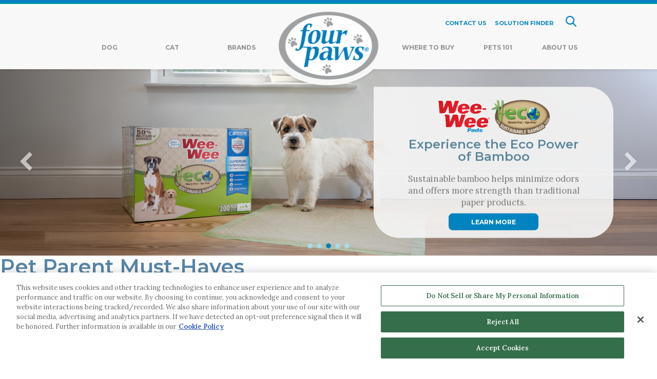

--- FILE ---
content_type: text/html; charset=utf-8
request_url: https://www.fourpaws.com/
body_size: 28180
content:



<!DOCTYPE html>
<!--[if lt IE 7]>      <html class="no-js lt-ie9 lt-ie8 lt-ie7"> <![endif]-->
<!--[if IE 7]>         <html class="no-js lt-ie9 lt-ie8"> <![endif]-->
<!--[if IE 8]>         <html class="no-js lt-ie9"> <![endif]-->
<!--[if gt IE 8]><!-->
<html class="no-js" lang="en">
<!--<![endif]-->
<head>
<link href="/-/media/Feature/Experience-Accelerator/Bootstrap-4/Bootstrap-4/Styles/optimized-min.css?t=20220526T122629Z" rel="stylesheet"><link href="/-/media/Themes/OneWeb/Default/SXA-Base-Theme/styles/optimized-min.css?t=20220806T032400Z" rel="stylesheet"><link href="/-/media/Base-Themes/Main-Theme/styles/optimized-min.css?t=20220526T122632Z" rel="stylesheet"><link href="/-/media/Themes/OneWeb/Default/Default/styles/pre-optimized-min.css?t=20240329T134239Z" rel="stylesheet"><link href="/-/media/Themes/OneWeb/FourPaws/FourPaws/styles/pre-optimized-min.css?t=20231012T174552Z" rel="stylesheet">

    
<meta name="VIcurrentDateTime" content="639051251722101364" />
<meta name="VirtualFolder" content="/" />
<script type="text/javascript" src="/layouts/system/VisitorIdentification.js"></script>

    



    <title>Four Paws | Dog &amp; Cat Products</title>


<link rel="canonical" href="https://www.fourpaws.com">



    <link href="/-/media/Project/OneWeb/FourPaws/img/favicon-3.png" rel="shortcut icon" />




<meta property="og:description"  content="Four Paws is the leader in cat and dog products that keep pets happy, healthy, &amp; clean. Our solutions cover potty training, pet grooming, supplements, &amp; beyond."><meta property="og:type"  content="products"><meta property="og:site_name"  content="Four Paws Pet Products For Dog and Cats | Four Paws"><meta property="og:image"  content="https://www.fourpaws.com/-/media/Project/OneWeb/FourPaws/Images/logos/logo_fourpaws-png.png"><meta property="og:title"  content="Four Paws | Dog &amp; Cat Products"><meta property="og:url"  content="https://www.fourpaws.com/">



<meta  name="description" content="Four Paws is the leader in cat and dog products that keep pets happy, healthy, &amp; clean. Our solutions cover potty training, pet grooming, supplements, &amp; beyond.">



<meta property="twitter:title"  content="Home | Four Paws, Magic Coat, and Wee-Wee Products"><meta property="twitter:card"  content="summary_large_image">

    <meta name="viewport" content="width=device-width, initial-scale=1.0, maximum-scale=1.0, user-scalable=0" />


<link href="https://fonts.googleapis.com/css2?family=Lora:ital,wght@0,400;0,500;0,700;1,600&family=Montserrat:wght@200;300;400;500;600;700;800;900&display=swap" rel="stylesheet">
<!-- ADOBE TYPEKIT -->

      <script src="https://use.typekit.net/adj6swo.js"></script>

      <script>try{Typekit.load({ async: true });}catch(e){}</script>

    <!-- END ADOBE TYPEKIT --><meta charset="UTF-8">

<!-- OneTrust Cookies Consent Notice start-->
    <script type='text/javascript' src='https://cdn.cookielaw.org/consent/c743b6a2-8484-497d-b44b-63c65e5184f8/OtAutoBlock.js'></script>
    <script src='https://cdn.cookielaw.org/scripttemplates/otSDKStub.js' data-document-language="true" type='text/javascript' charset='UTF-8' data-domain-script='c743b6a2-8484-497d-b44b-63c65e5184f8' data-ignore-ga='true'></script>
    <script type='text/javascript'>function OptanonWrapper() { }</script>
    <!-- OneTrust Cookies Consent Notice end-->
    <!-- Google Tag Manager -->
    <script>
        (function (w, d, s, l, i) {
            w[l] = w[l] || []; w[l].push({
                'gtm.start':
                    new Date().getTime(), event: 'gtm.js'
            }); var f = d.getElementsByTagName(s)[0],
                j = d.createElement(s), dl = l != 'dataLayer' ? '&l=' + l : ''; j.async = true; j.src =
                    'https://www.googletagmanager.com/gtm.js?id=' + i + dl; f.parentNode.insertBefore(j, f);
    })(window, document, 'script', 'dataLayer', 'GTM-P8PFTW');</script>
    <!-- END Google Tag Manager -->
    <script>
        var PriceSpider;
    </script>
    <meta name="ps-key" content="1747-65663b53e06f2c002386f1de">
    <meta name="ps-country" content="US">
    <meta name="ps-language" content="en">
    <script src="//cdn.pricespider.com/1/lib/ps-widget.js" async></script>
    <meta name="majestic-site-verification" content="MJ12_4c993e45-f60b-4245-9b3f-2273dec5c5ad">
      



<style>
.utility-navigation.social-links .fa:hover{
display:inline-block;
padding:10px;
    box-shadow: 0 0 20px 12px #00ACED;
border-radius:50%;
transition: all 0.3s ease;
}

.fa.fa-twitter{
	font-family:sans-serif;
}
.header-shell .fa-twitter:before {
content:"𝕏";
	font-size:1.2em;
}
.fa-twitter:before{
content:"𝕏";
font-size:4rem;
}

/* Sister Brands navigation start */
.component.utility-navigation.brand-listing .inner-wrapper img {
    max-width: 20rem;
}
/* Sister Brands navigation end */
</style>

<script type="text/javascript">
    (function(c,l,a,r,i,t,y){
        c[a]=c[a]||function(){(c[a].q=c[a].q||[]).push(arguments)};
        t=l.createElement(r);t.async=1;t.src="https://www.clarity.ms/tag/"+i;
        y=l.getElementsByTagName(r)[0];y.parentNode.insertBefore(t,y);
    })(window, document, "clarity", "script", "qt9fee38na");
</script>

<script type='application/ld+json'>{"@context":"https://schema.org","@type":"WebSite","Name":"FourPaws","Url":"https://www.fourpaws.com/","Alternatename":"Four Paws Pet Products For Dog and Cats | Four Paws","potentialAction":{"@type":"SearchAction","target":"https://www.fourpaws.com//search"}}</script>
<script type='application/ld+json'>{"@context":"https://schema.org","@type":"Organization","Name":"FourPaws","Url":"https://www.fourpaws.com/","Logo":"https://www.fourpaws.com//-/media/Project/OneWeb/FourPaws/Images/logos/logo_fourpaws-png.png"}</script>



</head>
<body class="default-device bodyclass">
    

    <!-- Google Tag Manager (noscript) -->
    <noscript>
        <iframe src="https://www.googletagmanager.com/ns.html?id=GTM-P8PFTW" height="0" width="0" style="display:none;visibility:hidden"></iframe>
    </noscript>
    <!-- END Google Tag Manager (noscript) -->
<input id="context-item" name="currentpage" type="hidden" value="{DC8ACCA8-ED63-4EAD-B112-DAA569052D9D}" />
    
<!-- #wrapper -->
<div id="wrapper">
    <!-- #header -->
    <header>
        <div id="header" class="container-fluid">
            <div class="row">


<div class="component header-shell variant-1 col-12">
    <div class="component-content">



<div class="row">
	<div class="container">
		<div class="row">
			<div class="logo-wrap">
			<div class="row">
			
			<div class="component image file-type-icon-media-link col-12">
			    <div class="component-content">
			<a title="Four Paws" href="/"><img src="/-/media/Project/OneWeb/FourPaws/Images/logos/logo_fourpaws-png.png?h=135&amp;iar=0&amp;w=195&amp;hash=2184FDE8CC90BB1DABC68EF4D3D26739" alt="" width="195" height="135" data-variantitemid="{D6952603-7054-4732-8BAF-9CE84F5DA493}" data-variantfieldname="Image" /></a>    </div>
			</div>
			</div>
			</div>
			<div class="col col-md-12">
			<div class="row">
			
			<div class="component row-splitter">
			        <div class="container-fluid">
			            <div >
			                <div class="row">
			<div class="row component column-splitter">
			        <div class="col-6">
			            <div class="row"></div>
			        </div>
			        <div class="col-lg-6">
			            <div class="row">    <div class="component utility-navigation col-12">
			        <div class="component-content">
			
			
			<div class = "variant-1">
			<div class="top-nav" mobile-view="false"><div class="list-wrap">
			
			<div class="list-item"><a data-variantfieldname="Link" href="/contact-us" data-variantitemid="{27460B03-9573-4F0C-8B5A-3FBE882500C2}">CONTACT US</a></div>
			 
			
			
			<div class="list-item"><a data-variantfieldname="Link" href="/solution-finder" data-variantitemid="{C2D09013-EA01-4384-AEA9-CE3F43DD058C}">SOLUTION FINDER</a></div>
			 
			
			</div></div>
			</div>        </div>
			    </div>
			
			<div class="component plain-html col-12">
			    <div class="component-content">
			<button type="button" data-toggle="collapse" data-target="#mm-bb907eb1-f5be-462b-a6a1-36b98f5659a6" class="hamburger navbar-toggle">
			                        <span class="icon-bar"></span>
			                        <span class="icon-bar"></span>
			                        <span class="icon-bar"></span>
			                    </button>    </div>
			</div></div>
			        </div>
			</div></div>
			            </div>
			        </div>
			        <div class=" menu-wrapper container-fluid">
			            <div >
			                <div class="row">
			<div class="row component column-splitter">
			        <div class="col-lg-6">
			            <div class="row">
			<div class="component page-list variant-1 col-12">
			    <div class="component-content">
			            <ul class="items">
			                    <li class="item">
			<a href="/dog-products">Dog</a>
			
			
			    
			            <div class="submenu-utility-linklist submenu-large">
			            <div class="row">
			        <div class="row component column-splitter">
			                <div class="col-lg-9 col-xl-9 sub-menu-left">
			                    <div class="row">
			        <div class="row component column-splitter">
			                <div class="col-lg-3 col-xl-3">
			                    <div class="row">
			        
			        
			        <div class="component link col-12">
			            <div class="component-content">
			        
			        <div class="field-link"><a data-variantfieldname="Link" href="/products/dog/waste-management-and-training" data-variantitemid="{05F2BF4B-1C83-4FC0-B4C5-CCBE08899C09}">Waste Management &amp; Training</a></div>    </div>
			        </div>
			        
			        <div class="component link-list col-12">
			            <div class="component-content">
			                
			                <ul>
			                            <li class="item0 odd first">
			        <div class="field-link"><a data-variantfieldname="Link" href="/products/dog/waste-management-and-training/wee-wee-pads" data-variantitemid="{D105E8E5-8A64-4616-B239-34C59C53C69A}">Wee-Wee Brand Pads</a></div>                    </li>
			                            <li class="item1 even">
			        <div class="field-link"><a data-variantfieldname="Link" href="/products/dog/waste-management-and-training/diapers-liners-garments-wraps" data-variantitemid="{DCD4B6B8-10F2-475B-86FE-7BAEE5BCDB08}">Diapers, Liners, Garments, &amp; Wraps</a></div>                    </li>
			                            <li class="item2 odd">
			        <div class="field-link"><a data-variantfieldname="Link" href="/products/dog/waste-management-and-training/potties-accessories" data-variantitemid="{33804FD2-95FD-40CA-BFEE-A218EC712C1A}">Potties &amp; Accessories</a></div>                    </li>
			                            <li class="item3 even">
			        <div class="field-link"><a data-variantfieldname="Link" href="/products/dog/waste-management-and-training/outdoor-waste-pickup" data-variantitemid="{D3111C96-F12C-44A8-92CA-4DB282FEF9C2}">Outdoor Waste Pickup</a></div>                    </li>
			                            <li class="item4 odd last">
			        <div class="field-link"><a data-variantfieldname="Link" href="/products/dog/waste-management-and-training/training-aids-repellents-cleanup" data-variantitemid="{4FC1B8C3-3228-46D7-A235-C35E1821BB18}">Training Aids, Repellents, &amp; Cleanup</a></div>                    </li>
			                </ul>
			            </div>
			        </div>
			        </div>
			                </div>
			                <div class="col-lg-3 col-xl-3">
			                    <div class="row">
			        
			        
			        <div class="component link col-12">
			            <div class="component-content">
			        
			        <div class="field-link"><a data-variantfieldname="Link" href="/products/dog/grooming" data-variantitemid="{64D6EEA3-B886-4FA8-BEE1-205277562993}">Grooming</a></div>    </div>
			        </div>
			        
			        <div class="component link-list col-12">
			            <div class="component-content">
			                
			                <ul>
			                            <li class="item0 odd first">
			        <div class="field-link"><a data-variantfieldname="Link" href="/products/dog/grooming/grooming-tools" data-variantitemid="{8AF49993-4997-417A-9FF6-D781F5D1C219}">Grooming Tools</a></div>                    </li>
			                            <li class="item1 even">
			        <div class="field-link"><a data-variantfieldname="Link" href="/products/dog/grooming/nail-care" data-variantitemid="{BBD1AE31-FB19-4702-B999-D8538F54E851}">Nail Care</a></div>                    </li>
			                            <li class="item2 odd">
			        <div class="field-link"><a data-variantfieldname="Link" href="/products/dog/grooming/grooming-scissors-and-shears" data-variantitemid="{4E1B9626-DBBD-46F1-9958-0BB107444BAD}">Scissors &amp; Shears</a></div>                    </li>
			                            <li class="item3 even last">
			        <div class="field-link"><a data-variantfieldname="Link" href="/products/dog/grooming/shampoo-and-conditioner" data-variantitemid="{4BBAA6A0-36C1-42DD-A0E2-7F7C30213BC2}">Shampoo &amp; Conditioners</a></div>                    </li>
			                </ul>
			            </div>
			        </div>
			        </div>
			                </div>
			                <div class="col-lg-3 col-xl-3">
			                    <div class="row">
			        
			        
			        <div class="component link col-12">
			            <div class="component-content">
			        
			        <div class="field-link"><a data-variantfieldname="Link" href="/products/dog/gates-tie-outs-and-more" data-variantitemid="{79D46F9F-ABD2-4466-95DF-0D72629C325C}">Gates, Tie-Outs &amp; More</a></div>    </div>
			        </div>
			        
			        <div class="component link-list col-12">
			            <div class="component-content">
			                
			                <ul>
			                            <li class="item0 odd first">
			        <div class="field-link"><a data-variantfieldname="Link" href="/products/dog/gates-tie-outs-and-more/tie-outs-harnesses-leashes" data-variantitemid="{05BACA4A-C510-4B57-A3C6-A08346426820}">Tie-Outs, Harnesses, &amp; Leashes</a></div>                    </li>
			                            <li class="item1 even">
			        <div class="field-link"><a data-variantfieldname="Link" href="/products/dog/gates-tie-outs-and-more/gates" data-variantitemid="{B77DAE22-4264-4A94-B7D2-2D728DAE6CB9}">Gates, Crates, &amp; Mats</a></div>                    </li>
			                            <li class="item2 odd last">
			        <div class="field-link"><a data-variantfieldname="Link" href="/products/dog/gates-tie-outs-and-more/muzzles" data-variantitemid="{103DEF6B-5A3B-449C-8B21-0C919CDDD72F}">Muzzles</a></div>                    </li>
			                </ul>
			            </div>
			        </div>
			        </div>
			                </div>
			                <div class="col-lg-3 col-xl-3">
			                    <div class="row">
			        
			        
			        <div class="component link col-12">
			            <div class="component-content">
			        
			        <div class="field-link"><a data-variantfieldname="Link" href="/products/dog/health-and-wellness" data-variantitemid="{F8A0EDDE-9A54-4755-AFDA-0F7C9B96E9B8}">Health &amp; Wellness</a></div>    </div>
			        </div>
			        
			        <div class="component link-list col-12">
			            <div class="component-content">
			                
			                <ul>
			                            <li class="item0 odd first">
			        <div class="field-link"><a data-variantfieldname="Link" href="/products/dog/health-and-wellness/supplements" data-variantitemid="{A07BF015-25F2-41BB-A7D1-E5FA83F14F00}">Supplements</a></div>                    </li>
			                            <li class="item1 even last">
			        <div class="field-link"><a data-variantfieldname="Link" href="/products/dog/health-and-wellness/healing-and-care" data-variantitemid="{C4B3C2D5-77E7-4855-8D3A-A28C473027F6}">Healing &amp; Care</a></div>                    </li>
			                </ul>
			            </div>
			        </div>
			        </div>
			                </div>
			        </div></div>
			                </div>
			                <div class="col-lg-3 col-xl-3 sub-menu-right">
			                    <div class="row">
			        
			        
			        <div class="component link col-12">
			            <div class="component-content">
			        
			        <div class="field-link"><a data-variantfieldname="Link" href="/products/dog" data-variantitemid="{1E48724D-685D-4067-B63B-40C74B33AE37}">View All Products</a></div>    </div>
			        </div>
			        
			        
			        <div class="component link col-12">
			            <div class="component-content">
			        
			        <div class="field-link"><a data-variantfieldname="Link" href="/solution-finder" data-variantitemid="{1B70A2B8-7B78-47D5-A4F5-F71335F79C40}">Solution Finder</a></div>    </div>
			        </div>
			        
			        
			        <div class="component link col-12">
			            <div class="component-content">
			        
			        <div class="field-link"><a data-variantfieldname="Link" href="/where-to-buy" data-variantitemid="{4A025ABD-F9D7-4BF7-B398-21E70A6572A6}">Where To Buy</a></div>    </div>
			        </div>    <div class="component utility-navigation social-links col-12">
			                <div class="component-content">
			        <div class="icon-container">
			        
			        
			        <a target="_blank" rel="noopener noreferrer" href="https://www.instagram.com/fourpawsbrand/"><div class="fa fa-instagram fa-2x"></div></a>
			        
			        
			        
			        
			        
			        <a target="_blank" rel="noopener noreferrer" href="https://twitter.com/FourPawsBrand"><div class="fa fa-twitter fa-2x"></div></a>
			        
			        
			        
			        
			        
			        <a target="_blank" rel="noopener noreferrer" href="https://www.facebook.com/FourPawsBrand/"><div class="fa fa-facebook fa-2x"></div></a>
			        
			        
			        
			        
			        
			        
			        
			        </div>        </div>
			            </div>
			        </div>
			                </div>
			        </div></div>
			            </div>
			        
			                    </li>
			                    <li class="item">
			<a href="/cat-products">Cat</a>
			
			
			    
			            <div class="submenu-utility-linklist submenu-small">
			            <div class="row">
			        <div class="row component column-splitter">
			                <div class="col-lg-6 col-xl-6 sub-menu-left">
			                    <div class="row">
			        
			        
			        <div class="component link col-12">
			            <div class="component-content">
			        
			        <div class="field-link"><a data-variantfieldname="Link" href="/products/cat/waste-management/wee-wee-pads" data-variantitemid="{4321D72B-03E0-43B8-B369-4A873541FFFD}">Waste Management</a></div>    </div>
			        </div>
			        
			        
			        <div class="component link col-12">
			            <div class="component-content">
			        
			        <div class="field-link"><a data-variantfieldname="Link" href="/products/cat/grooming" data-variantitemid="{CC9A8AD8-2943-47B7-84AA-B68FA10B7F91}">Grooming</a></div>    </div>
			        </div>
			        
			        
			        <div class="component link col-12">
			            <div class="component-content">
			        
			        <div class="field-link"><a data-variantfieldname="Link" href="/products/cat/health-and-wellness" data-variantitemid="{64B2005F-5B9D-46DB-99CF-E6B1B71F62AE}">Health &amp; Wellness</a></div>    </div>
			        </div>
			        
			        
			        <div class="component link col-12">
			            <div class="component-content">
			        
			        <div class="field-link"><a data-variantfieldname="Link" href="/products/cat/training-aids-and-repellents" data-variantitemid="{AC5CC36A-B582-4521-8682-C9CE8D6F0BE5}">Training Aids &amp; Repellents</a></div>    </div>
			        </div></div>
			                </div>
			                <div class="col-lg-6 col-xl-6 sub-menu-right">
			                    <div class="row">
			        
			        
			        <div class="component link col-12">
			            <div class="component-content">
			        
			        <div class="field-link"><a data-variantfieldname="Link" href="/products/cat" data-variantitemid="{EDA2E20E-5968-4088-B7CF-464736417E58}">View All Products</a></div>    </div>
			        </div>
			        
			        
			        <div class="component link col-12">
			            <div class="component-content">
			        
			        <div class="field-link"><a data-variantfieldname="Link" href="/solution-finder" data-variantitemid="{4C878F74-2671-4A50-9B1E-59A10A838979}">Solution Finder</a></div>    </div>
			        </div>
			        
			        
			        <div class="component link col-12">
			            <div class="component-content">
			        
			        <div class="field-link"><a data-variantfieldname="Link" href="/where-to-buy" data-variantitemid="{4A025ABD-F9D7-4BF7-B398-21E70A6572A6}">Where To Buy</a></div>    </div>
			        </div>    <div class="component utility-navigation social-links col-12">
			                <div class="component-content">
			        <div class="icon-container">
			        
			        
			        <a target="_blank" rel="noopener noreferrer" href="https://www.instagram.com/fourpawsbrand/"><div class="fa fa-instagram fa-2x"></div></a>
			        
			        
			        
			        
			        
			        <a target="_blank" rel="noopener noreferrer" href="https://twitter.com/FourPawsBrand"><div class="fa fa-twitter fa-2x"></div></a>
			        
			        
			        
			        
			        
			        <a target="_blank" rel="noopener noreferrer" href="https://www.facebook.com/FourPawsBrand/"><div class="fa fa-facebook fa-2x"></div></a>
			        
			        
			        
			        
			        
			        
			        
			        </div>        </div>
			            </div>
			        </div>
			                </div>
			        </div></div>
			            </div>
			        
			                    </li>
			                    <li class="item">
			<a href="/our-brands">Brands</a>
			
			
			    
			            <div class="submenu-utility-linklist submenu-medium">
			            <div class="row">
			        <div class="row component column-splitter">
			                <div class="col-lg-9 col-xl-9 sub-menu-left">
			                    <div class="row">
			        <div class="component linked-thumbnail col-12  image-hover-opacity">
			            <div class="component-content">
			                
			                        <ul>
			                            <li class="item0 odd first">
			        <div class="field-image"><a href="/products/wee-wee-pads-and-accessories"><img src="/-/media/Project/OneWeb/FourPaws/Images/Homepage/Sub-Brand-Logos/WEBSITE-FP-HP-Logos_Wee-Wee-png.png?h=68&amp;iar=0&amp;w=100&amp;hash=A15BBA99288FE3DF10D101E9345185B0" alt="" width="100" height="68" data-variantitemid="{0C329D1D-49D5-4258-B523-4E75864864F2}" data-variantfieldname="Image" /></a></div><div class="field-description"><a href="/products/wee-wee-pads-and-accessories">Waste Management</a></div>                    </li>
			                            <li class="item1 even">
			        <div class="field-image"><a href="/products/wee-wee-outdoor"><img src="/-/media/Project/OneWeb/FourPaws/Images/Homepage/Sub-Brand-Logos/wee-wee-outdoor_logo-png.png?h=68&amp;iar=0&amp;w=110&amp;hash=AA340D9C4A66B4841F016D5DB44CDD1E" alt="" width="110" height="68" data-variantitemid="{17624351-1238-410C-805A-99F249D120C4}" data-variantfieldname="Image" /></a></div><div class="field-description"><a href="/products/wee-wee-outdoor">Wee-Wee Outdoor</a></div>                    </li>
			                            <li class="item2 odd">
			        <div class="field-image"><a href="/products/magic-coat-pet-grooming-products"><img src="/-/media/Project/OneWeb/FourPaws/Images/Homepage/Sub-Brand-Logos/Magic_Coat2-96-png.png?h=96&amp;iar=0&amp;w=164&amp;hash=1DB3B40CEA1A75655C13C6867F689BBA" alt="" width="164" height="96" data-variantitemid="{3855A1FC-16F6-46CD-924A-EFB97D435599}" data-variantfieldname="Image" /></a></div><div class="field-description"><a href="/products/magic-coat-pet-grooming-products">Grooming</a></div>                    </li>
			                            <li class="item3 even">
			        <div class="field-image"><a href="/products/healthy-promise-pet-health-wellness"><img src="/-/media/Project/OneWeb/FourPaws/Images/Homepage/Sub-Brand-Logos/WEBSITE-FP-HP-Logos_Healthy-Promise-96-png.png?h=65&amp;iar=0&amp;w=87&amp;hash=85BDFDCEA236A48D3BDBCE3ADB864BE3" alt="" width="87" height="65" data-variantitemid="{B09EA364-6CEE-4C34-BB6D-F97B2B84DFD5}" data-variantfieldname="Image" /></a></div><div class="field-description"><a href="/products/healthy-promise-pet-health-wellness">Health &amp; Wellness</a></div>                    </li>
			                            <li class="item4 odd">
			        <div class="field-image"><a href="/products/four-paws-solutions"><img src="/-/media/Project/OneWeb/FourPaws/Images/Homepage/Sub-Brand-Logos/logo_fourpaws-96-png.png?h=65&amp;iar=0&amp;w=94&amp;hash=B7A35175868B8BCFC9C0B39786C2CDD2" alt="" width="94" height="65" data-variantitemid="{17092B1E-54AA-4F8E-A5D2-2CD6E6EC538F}" data-variantfieldname="Image" /></a></div><div class="field-description"><a href="/products/four-paws-solutions">Four Paws</a></div>                    </li>
			                            <li class="item5 even last">
			        <div class="field-image"><a href="/products/walk-about"><img src="/-/media/Project/OneWeb/FourPaws/Images/Homepage/Sub-Brand-Logos/WEBSITE-FP-HP-Logos_Walk-About-96-png.png?h=105&amp;iar=0&amp;w=185&amp;hash=745A2FAE6113C14544BC22315FBD4C62" alt="" width="185" height="105" data-variantitemid="{91C94335-D75F-4FC3-A4BE-8FAE50F5E57D}" data-variantfieldname="Image" /></a></div><div class="field-description"><a href="/products/walk-about">Gates, Tie-Outs, &amp; More</a></div>                    </li>
			                </ul>
			            </div>
			        </div>
			        </div>
			                </div>
			                <div class="col-lg-3 col-xl-3 sub-menu-right">
			                    <div class="row">
			        
			        
			        <div class="component link col-12">
			            <div class="component-content">
			        
			        <div class="field-link"><a data-variantfieldname="Link" href="/where-to-buy" data-variantitemid="{4A025ABD-F9D7-4BF7-B398-21E70A6572A6}">Where To Buy</a></div>    </div>
			        </div>    <div class="component utility-navigation social-links col-12">
			                <div class="component-content">
			        <div class="icon-container">
			        
			        
			        <a target="_blank" rel="noopener noreferrer" href="https://www.instagram.com/fourpawsbrand/"><div class="fa fa-instagram fa-2x"></div></a>
			        
			        
			        
			        
			        
			        <a target="_blank" rel="noopener noreferrer" href="https://twitter.com/FourPawsBrand"><div class="fa fa-twitter fa-2x"></div></a>
			        
			        
			        
			        
			        
			        <a target="_blank" rel="noopener noreferrer" href="https://www.facebook.com/FourPawsBrand/"><div class="fa fa-facebook fa-2x"></div></a>
			        
			        
			        
			        
			        
			        
			        
			        </div>        </div>
			            </div>
			        </div>
			                </div>
			        </div></div>
			            </div>
			        
			                    </li>
			            </ul>
			    </div>
			</div></div>
			        </div>
			        <div class="col-lg-6">
			            <div class="row">
			<div class="component page-list variant-1 col-12 menu-right">
			    <div class="component-content">
			            <ul class="items">
			                    <li class="item">
			<a href="/where-to-buy">Where To Buy</a>
			
			
			    
			                    </li>
			                    <li class="item">
			<a href="/pets-101">Pets 101</a>
			
			
			    
			            <div class="submenu-utility-linklist submenu-small">
			            <div class="row">
			        <div class="row component column-splitter">
			                <div class="col-lg-6 col-xl-6 sub-menu-left">
			                    <div class="row">
			        
			        <div class="component link-list col-12">
			            <div class="component-content">
			                
			                <ul>
			                            <li class="item0 odd first">
			        <div class="field-link"><a data-variantfieldname="Link" href="/pets-101/quizzes-and-activities" data-variantitemid="{C9C0EC60-70C8-4EB3-BAC3-A82CB9F4209C}">Quizzes &amp; Activities</a></div>                    </li>
			                            <li class="item1 even">
			        <div class="field-link"><a data-variantfieldname="Link" href="/pets-101/potty-time-and-training" data-variantitemid="{1557E1EB-3E33-41E7-B9E7-7F6E853E7E87}">Potty Time &amp; Training</a></div>                    </li>
			                            <li class="item2 odd">
			        <div class="field-link"><a data-variantfieldname="Link" href="/pets-101/grooming-gateway" data-variantitemid="{31B59B2C-B5C3-49BE-BE98-5E89693A2CED}">Grooming Gateway</a></div>                    </li>
			                            <li class="item3 even">
			        <div class="field-link"><a data-variantfieldname="Link" href="/pets-101/health-and-wellness" data-variantitemid="{5D78646A-6F4C-43D5-8774-9AFA1F5FD69A}">Health &amp; Wellness</a></div>                    </li>
			                            <li class="item4 odd">
			        <div class="field-link"><a data-variantfieldname="Link" href="/pets-101/family-matters" data-variantitemid="{04F2AC60-2F3A-43F1-A9EE-322F5B5009BA}">Family Matters</a></div>                    </li>
			                            <li class="item5 even last">
			        <div class="field-link"><a data-variantfieldname="Link" href="/pets-101/cat-corner" data-variantitemid="{665716C8-18EE-4616-806F-5458E790DDA8}">Cat Corner</a></div>                    </li>
			                </ul>
			            </div>
			        </div>
			        </div>
			                </div>
			                <div class="col-lg-6 col-xl-6 sub-menu-right">
			                    <div class="row">
			        
			        
			        <div class="component link col-12">
			            <div class="component-content">
			        
			        <div class="field-link"><a data-variantfieldname="Link" href="/where-to-buy" data-variantitemid="{4A025ABD-F9D7-4BF7-B398-21E70A6572A6}">Where To Buy</a></div>    </div>
			        </div>    <div class="component utility-navigation social-links col-12">
			                <div class="component-content">
			        <div class="icon-container">
			        
			        
			        <a target="_blank" rel="noopener noreferrer" href="https://www.instagram.com/fourpawsbrand/"><div class="fa fa-instagram fa-2x"></div></a>
			        
			        
			        
			        
			        
			        <a target="_blank" rel="noopener noreferrer" href="https://twitter.com/FourPawsBrand"><div class="fa fa-twitter fa-2x"></div></a>
			        
			        
			        
			        
			        
			        <a target="_blank" rel="noopener noreferrer" href="https://www.facebook.com/FourPawsBrand/"><div class="fa fa-facebook fa-2x"></div></a>
			        
			        
			        
			        
			        
			        
			        
			        </div>        </div>
			            </div>
			        </div>
			                </div>
			        </div></div>
			            </div>
			        
			                    </li>
			                    <li class="item">
			<a href="/about-us">About Us</a>
			
			
			    
			            <div class="submenu-utility-linklist submenu-small">
			            <div class="row">
			        <div class="row component column-splitter">
			                <div class="col-lg-6 col-xl-6 sub-menu-left">
			                    <div class="row">
			        
			        <div class="component link-list col-12">
			            <div class="component-content">
			                
			                <ul>
			                            <li class="item0 odd first">
			        <div class="field-link"><a data-variantfieldname="Link" href="/contact-us" data-variantitemid="{2C5821B6-91E0-4C06-9E10-BA7AFC4E50AB}">Contact Us</a></div>                    </li>
			                            <li class="item1 even">
			        <div class="field-link"><a data-variantfieldname="Link" href="/newsletter" data-variantitemid="{1CEA5E44-3BD0-46B2-B40F-94B252D7D1D1}">Join The Four Paws Pack</a></div>                    </li>
			                            <li class="item2 odd last">
			        <div class="field-link"><a data-variantfieldname="Link" href="/sustainability" data-variantitemid="{28338ED8-AC27-494F-A3B8-C471B5F00BDE}">Sustainability</a></div>                    </li>
			                </ul>
			            </div>
			        </div>
			        </div>
			                </div>
			                <div class="col-lg-6 col-xl-6 sub-menu-right">
			                    <div class="row">
			        
			        
			        <div class="component link col-12">
			            <div class="component-content">
			        
			        <div class="field-link"><a data-variantfieldname="Link" href="/where-to-buy" data-variantitemid="{4A025ABD-F9D7-4BF7-B398-21E70A6572A6}">Where To Buy</a></div>    </div>
			        </div>    <div class="component utility-navigation social-links col-12">
			                <div class="component-content">
			        <div class="icon-container">
			        
			        
			        <a target="_blank" rel="noopener noreferrer" href="https://www.instagram.com/fourpawsbrand/"><div class="fa fa-instagram fa-2x"></div></a>
			        
			        
			        
			        
			        
			        <a target="_blank" rel="noopener noreferrer" href="https://twitter.com/FourPawsBrand"><div class="fa fa-twitter fa-2x"></div></a>
			        
			        
			        
			        
			        
			        <a target="_blank" rel="noopener noreferrer" href="https://www.facebook.com/FourPawsBrand/"><div class="fa fa-facebook fa-2x"></div></a>
			        
			        
			        
			        
			        
			        
			        
			        </div>        </div>
			            </div>
			        </div>
			                </div>
			        </div></div>
			            </div>
			        
			                    </li>
			            </ul>
			    </div>
			</div>
			    <div class="component search-box">
			        <div class="component-content">
			            <div class="search-holder global-search-wrapper">
			                <form method="get" class="global-search"
			                      data-MinSuggestionsTriggerCharacterCount="3"
			                      data-searchsuggestionapi="/api/sitecore/Search/GetSuggestions"
			                      data-MaxPredictiveResultsCount="10"
			                      data-MaxProductResultsCount="5"
			                      data-MaxArticleResultsCount="3"
			                      data-MaxOthersResultCount="2"
			                      data-DisableAutoSugession="False"
			                      data-DisableSearchTextBox="False"
			                      data-CloneSearchBox="False"
			                      action="https://www.fourpaws.com/search" role="search">
			                    <div class="search-wrapper">
			                        <div class="search-input-wrapper">
			                            <input type="text" name="q" class="search-input typeahead" placeholder="Search here...">
			                            <button class="custom-search-box-button" type="submit">
			                            </button>
			                        </div>
			                    </div>
			                </form>
			            </div>
			        </div>
			    </div>
			</div>
			        </div>
			</div></div>
			            </div>
			        </div>
			</div></div>
			</div>
		</div>
	</div>
</div>    </div>
</div>

<div class="component plain-html">
    <div class="component-content">
<script data-obct type = "text/javascript">
/** DO NOT MODIFY THIS CODE**/
!function(_window, _document) {
var OB_ADV_ID = '008b58c4ae93ef4d5f294552619b0b8910';
if (_window.obApi) {
var toArray = function(object) {
return Object.prototype.toString.call(object) === '[object Array]' ? object : [object];
};
_window.obApi.marketerId = toArray(_window.obApi.marketerId).concat(toArray(OB_ADV_ID));
return;
}
var api = _window.obApi = function() {
api.dispatch ? api.dispatch.apply(api, arguments) : api.queue.push(arguments);
};
api.version = '1.1';
api.loaded = true;
api.marketerId = OB_ADV_ID;
api.queue = [];
var tag = _document.createElement('script');
tag.async = true;
tag.src = '//amplify.outbrain.com/cp/obtp.js';
tag.type = 'text/javascript';
var script = _document.getElementsByTagName('script')[0];
script.parentNode.insertBefore(tag, script);
}(window, document);

obApi('track', 'PAGE_VIEW');
</script>    </div>
</div></div>
        </div>
    </header>
    <!-- /#header -->
    <!-- #content -->
    <main>
        <div id="content" class="container-fluid">
            <div class="row">



<div class="component row-splitter">
        <div class="container-fluid">
            <div >
                <div class="row">

<div class="component image scroll-button-wrap col-12">
    <div class="component-content">
<a title="Scroll To Top" href="#"><img src="/-/media/Project/OneWeb/FourPaws/Images/back-to-top-png.png?h=88&amp;iar=0&amp;w=89&amp;hash=BC6DC52EC92FAF7E0277BA3E6D009F67" alt="" width="89" height="88" data-variantitemid="{CEAE9CBD-3902-4B8F-9416-99C382A122AB}" data-variantfieldname="Image" /></a>    </div>
</div>
</div>
            </div>
        </div>
</div>


<div class="component container col-12">
    <div class="component-content" >
<div class="row">

<div class="component row-splitter">
        <div class="container-fluid">
            <div >
                <div class="row">    <div class="component hero-carousel responsive-carousel col-12">
        <div class="component-content">
<div><div class="slide wrap">






<div class="slides" data-iscontentoverimage="false" data-slick='{"autoplay": true,"pauseOnHover":false,"autoplaySpeed":4000}'>


<div>



    


<div class="slide" data-mob-img-src="/-/media/Project/OneWeb/FourPaws/Images/Homepage/Carousel-hero-images/Cat-Pads/WEBSITE-FP-HP-Hero-WWPCat_1500x1600.jpg" data-desktop-img-src="/-/media/Project/OneWeb/FourPaws/Images/Homepage/Carousel-hero-images/Cat-Pads/WEBSITE-FP-HP-Hero-WWPCat_1920x595.jpg" style="background-image:url('/-/media/Project/OneWeb/FourPaws/Images/Homepage/Carousel-hero-images/Cat-Pads/WEBSITE-FP-HP-Hero-WWPCat_1920x595.jpg')">
    
    
    
    
    
    <div class = "container">
        
                <div class = "body-copy " style="background-color:">
            
        <div class="field-slidecardlogo"><img src="/-/media/Project/OneWeb/FourPaws/Images/Homepage/Carousel-hero-images/Cat-Pads/WEBSITE-FP-FY25-HP-Hero-WWPCat_logo.png?h=116&amp;iar=0&amp;w=884&amp;hash=D8455587AC7A81D18B6EE5998A3CC17B" alt="wee-wee cat pads" width="884" height="116" data-variantitemid="{F2C8376A-D157-4ED3-9E06-02F3014DBEC6}" data-variantfieldname="SlideCardLogo" /></div><div class="caption"><h2 class="field-slidecardtitle" style="color:">Finally...Wee-Wee&reg; Pads Just for Cats!</h2><p class="field-slidecardsubtext" style="color:"> Add the extra odor-fighting, absorbent protection your litter box area needs. </p>
        
        	<div>
        		<a target="_blank" rel="noopener noreferrer" href="https://www.fourpaws.com/campaigns/wee-wee-cat-pads">Learn How They Work</a>
        	</div>
        </div>
        </div>
    </div>

</div></div>




<div>



    


<div class="slide" data-mob-img-src="/-/media/Project/OneWeb/FourPaws/Images/Homepage/Carousel-hero-images/FY25--Mobile-Banner-Update/WEBSITE-FP-HP-Hero-M_WWPFbrz_750x800.jpg" data-desktop-img-src="/-/media/Project/OneWeb/FourPaws/Images/Homepage/Carousel-hero-images/FY23-Carousel-Updates/UPDATED-WEBSITE-FP-HP-Hero-WWPFbrz-Rev1-D_5760x1560.jpg" style="background-image:url('/-/media/Project/OneWeb/FourPaws/Images/Homepage/Carousel-hero-images/FY23-Carousel-Updates/UPDATED-WEBSITE-FP-HP-Hero-WWPFbrz-Rev1-D_5760x1560.jpg')">
    
    
    
    
    
    <div class = "container">
        
                <div class = "body-copy " style="background-color:">
            
        <div class="field-slidecardlogo"><img src="/-/media/Project/OneWeb/FourPaws/Images/Homepage/Carousel-hero-images/FY23-Carousel-Updates/WEBSITE-FP-HP-Logos-WeeWeeFebreze_650x250.png?h=250&amp;iar=0&amp;w=650&amp;hash=D752393DB39A7848994117D1E210817E" alt="Wee-Wee Febreze Logos" width="650" height="250" data-variantitemid="{76D057AD-8D29-424B-8541-EC8066A87156}" data-variantfieldname="SlideCardLogo" /></div><div class="caption"><h2 class="field-slidecardtitle" style="color:">Find Us at Your Favorite Retailers</h2><p class="field-slidecardsubtext" style="color:">A fresher, cleaner home starts with Wee-Wee Pads with Febreze Freshness!</p>
        
        	<div>
        		<a href="https://www.fourpaws.com/wee-wee-pads-with-febreze-freshness#retailers">SHOP NOW</a>
        	</div>
        </div>
        </div>
    </div>

</div></div>




<div>



    


<div class="slide" data-mob-img-src="/-/media/Project/OneWeb/FourPaws/Images/Homepage/Carousel-hero-images/FY25--Mobile-Banner-Update/WEBSITE-FP-HP-Hero-EcoBamboo_1500x1600-2.jpg" data-desktop-img-src="/-/media/Project/OneWeb/FourPaws/Images/Homepage/Carousel-hero-images/FY23-Carousel-Updates/Eco-Pads/WEBSITE-FP-HP-Hero-EcoBamboo_1920x595-Rev1-(1).jpg" style="background-image:url('/-/media/Project/OneWeb/FourPaws/Images/Homepage/Carousel-hero-images/FY23-Carousel-Updates/Eco-Pads/WEBSITE-FP-HP-Hero-EcoBamboo_1920x595-Rev1-(1).jpg')">
    
    
    
    
    
    <div class = "container">
        
                <div class = "body-copy " style="background-color:">
            
        <div class="field-slidecardlogo"><img src="/-/media/Project/OneWeb/FourPaws/Images/Homepage/Carousel-hero-images/FY25--Mobile-Banner-Update/WEBLP-WWPEco-Logo-(1).png?h=719&amp;iar=0&amp;w=2318&amp;hash=F51EBD540335324256A26478B1DBD253" alt="WEBLP-WWPEco-Logo (1)" width="2318" height="719" data-variantitemid="{7A855FA4-D224-449E-884F-4F9C7AC0EA01}" data-variantfieldname="SlideCardLogo" /></div><div class="caption"><h2 class="field-slidecardtitle" style="color:">Experience the Eco Power of Bamboo</h2><p class="field-slidecardsubtext" style="color:">Sustainable bamboo helps minimize odors and offers more strength than traditional paper products.</p>
        
        	<div>
        		<a href="/the-proven-power-of-eco-pads-with-bamboo">LEARN MORE</a>
        	</div>
        </div>
        </div>
    </div>

</div></div>




<div>



    


<div class="slide" data-mob-img-src="/-/media/Project/OneWeb/FourPaws/Images/Homepage/Carousel-hero-images/FY25--Mobile-Banner-Update/WEBSITE-FP-HP-Hero-M_WWP-InstaRise_750x800.jpg" data-desktop-img-src="/-/media/Project/OneWeb/FourPaws/Images/Homepage/Carousel-hero-images/WEBSITE-FP-HP-Hero_WWP-InstaRise-1920x779-jpg.jpg" style="background-image:url('/-/media/Project/OneWeb/FourPaws/Images/Homepage/Carousel-hero-images/WEBSITE-FP-HP-Hero_WWP-InstaRise-1920x779-jpg.jpg')">
    
    
    
    
    
    <div class = "container">
        
                <div class = "body-copy " style="background-color:">
            
        <div class="field-slidecardlogo"><img src="/-/media/Project/OneWeb/FourPaws/Images/Homepage/Sub-Brand-Logos/WeeWee-InstaRise-png.png?h=72&amp;iar=0&amp;w=212&amp;hash=9F971EA9776A3561E6BA4B10C9C6E0FA" alt="" width="212" height="72" data-variantitemid="{6379F493-C2C0-47F8-B797-E876EB2FCFC8}" data-variantfieldname="SlideCardLogo" /></div><div class="caption"><h2 class="field-slidecardtitle" style="color:">Not Your Ordinary
                                                                                                                                        Pee Pad</h2><p class="field-slidecardsubtext" style="color:">Wetness-activated borders are the ultimate safeguard against edge leaks and runoff.</p>
        
        	<div>
        		<a href="/wee-wee-pads-with-insta-rise-border">LEARN MORE</a>
        	</div>
        </div>
        </div>
    </div>

</div></div>




<div>



    


<div class="slide" data-mob-img-src="/-/media/Project/OneWeb/FourPaws/Images/Homepage/Carousel-hero-images/FY25--Mobile-Banner-Update/WEBSITE-FP-HP-Hero-M_HP-Supplements-Woman-B-Rev1_750x800.jpg" data-desktop-img-src="/-/media/Project/OneWeb/FourPaws/Images/Homepage/Carousel-hero-images/FY22-Q1-Update/WEBSITE-FP-HP-Hero-D_HP-Supplements-Woman_1920x779.jpg" style="background-image:url('/-/media/Project/OneWeb/FourPaws/Images/Homepage/Carousel-hero-images/FY22-Q1-Update/WEBSITE-FP-HP-Hero-D_HP-Supplements-Woman_1920x779.jpg')">
    
    
    
    
    
    <div class = "container">
        
                <div class = "body-copy " style="background-color:">
            
        <div class="field-slidecardlogo"><img src="/-/media/Project/OneWeb/FourPaws/Images/Homepage/Sub-Brand-Logos/WEBSITE-FP-HP-Logos_Healthy-Promise-png.png?h=96&amp;iar=0&amp;w=124&amp;hash=3802209A0657A163CDE3F61F1DF0AD63" alt="" width="124" height="96" data-variantitemid="{7CF48452-9889-4120-A55F-3202EC816F14}" data-variantfieldname="SlideCardLogo" /></div><div class="caption"><h2 class="field-slidecardtitle" style="color:">Thrive Vibrantly 
                                                                                                                                        Together</h2><p class="field-slidecardsubtext" style="color:">Vitamins, supplements, and healing &amp; care solutions expertly created for your furry friend.</p>
        
        	<div>
        		<a href="/why-healthy-promise-pet-supplements">LEARN MORE</a>
        	</div>
        </div>
        </div>
    </div>

</div></div>



</div></div></div>        </div>
    </div>



    <div class="component rich-text col-12 full-width">
        <div class="component-content">
<section id="PetParentPage" class="pp">
<meta name="viewport" content="width=device-width, initial-scale=1.0" />
<style>
    .component.rich-text.col-12.full-width {
    max-width: none;
    }
    .component.container.col-12.bg-bottom-align.full-with-bg-container {
    display: none;
    }
    @media only screen and (max-width: 767px) {
    .component.teaser-promo.variant-5 .inner-wrap .body-copy h2 {
    font-weight: 600;
    font-size: 2.8rem;
    }
    }
    /* ========= Mobile-first, FLEXBOX-ONLY, scoped styles ========= */
    #PetParentPage.pp,
    #PetParentPage .pp__inner,
    #PetParentPage .pp__h1,
    #PetParentPage .pp__cards,
    #PetParentPage .pp__item,
    #PetParentPage .pp__imgWrap,
    #PetParentPage .pp__img,
    #PetParentPage .pp__card,
    #PetParentPage .pp__name,
    #PetParentPage .pp__copy,
    #PetParentPage .pp__btn,
    #PetParentPage .pp__panel,
    #PetParentPage .pp__panelWrap,
    #PetParentPage .pp__panelText,
    #PetParentPage .pp__panelImg,
    #PetParentPage .pp__brands,
    #PetParentPage .pp__brandRow,
    #PetParentPage .pp__brandLogo { all: unset; display: revert; }
    :root { --blue:#5886A7; }
    #PetParentPage.pp{
    display:block;
    background: white;
    color:#7d7d7d;
    font-weight: 500;
    font-family:'Montserrat', sans-serif;
    line-height:normal;
    }
    #PetParentPage .pp__inner{
    width:100%;
    margin:0 auto;
    padding: 3.2rem 0;
    }
    /* Header */
    #PetParentPage .pp__h1{
    color:var(--blue);
    text-align:center;
    font-weight:600;
    line-height:1.12;
    font-size: clamp(3rem, 10vw, 4rem);
    margin-bottom: 1.25rem;
    font-family: 'Montserrat', sans-serif;
    }
    /* ===== Cards row (flex only) ===== */
    #PetParentPage .pp__cards{
    display:flex;
    flex-wrap:wrap;              /* enables wrapping instead of grid */
    gap: 2rem;
    width: 90%;              /* space between cards */
    justify-content:space-between;
    max-width:1200px;
    margin:0 auto 3.2rem;
    }
    #PetParentPage .pp__item{
    display:flex;
    flex-direction:column;
    flex: 1 1 calc(50% - 1rem);             /* mobile: one or two per row depending on width */
    max-width: 280px;
    min-width: 150px;
    gap:.65rem;
    }
    #PetParentPage .pp__imgWrap{
    display:flex;
    align-items:center;
    justify-content:center;
    padding:.65rem;
    min-height:120px;
    }
    #PetParentPage .pp__img{
    width:100%;
    height:auto;
    max-width: 260px;
    object-fit:contain;
    display:block;
    }
    #PetParentPage .pp__card{
    border:1px solid #e5e7eb;
    border-radius:1px;
    padding: 1.2rem;
    background:#fff;
    display:flex;
    flex-direction:column;
    gap:.55rem;
    min-height: 220px;
    flex-grow: 1;
    }
    #PetParentPage .pp__name{
    color:var(--blue);
    font-weight:700;
    font-size:clamp(1.6rem, 1.8vw, 1.8rem);
    margin-bottom: 1.2rem;
    }
    #PetParentPage .pp__copy{
    color:#7d7d7d;
    font-size:clamp(1.4rem, 1.8vw, 1.6rem);
    flex:1;
    font-weight: 600;
    margin-bottom: 2.4rem;
    }
    #PetParentPage .pp__btn{
    align-self:flex-start;
    background:var(--blue);
    color:#fff;
    font-weight:normal;
    text-decoration:none;
    padding:1rem 1.6rem;
    border-radius:4px;
    font-size:clamp(1.0rem, 1.8vw, 1.4rem);
    transition:transform .08s ease-out, box-shadow .2s ease, background-color .15s ease;
    }
    #PetParentPage .pp__btn:hover{ transform:translateY(-1px); box-shadow:0 8px 18px rgba(88,134,167,.25); cursor: pointer; }
    #PetParentPage .pp__btn:focus-visible{ outline:3px solid #1f2a37; outline-offset:3px; }
    /* ===== Split story panel (flex only) ===== */
    #PetParentPage .pp__panel{
    background:#EFEFEF;
    padding: 0 0 2.4rem;
    margin-bottom:3.2rem;
    position: relative;
    }
    #PetParentPage .pp__panelWrap{
    display:flex;
    flex-direction:column;       /* mobile first: stack */
    gap:1.6rem;
    align-items:stretch;
    width: 100%;
    max-width: 1200px;
    margin: 0 auto;
    }
    #PetParentPage .pp__panelText{
    display:flex;
    flex-direction:column;
    gap:.75rem;
    min-width: 90%;
    padding: 0 1.6rem;
    }
    #PetParentPage .pp__panelText h3{
    color:var(--blue); font-weight:600; font-size:clamp(3rem, 10vw, 4rem); line-height:1.2;
    }
    #PetParentPage .pp__panelText p{ font-size: clamp(1.6rem, 1.8vw, 2rem); font-family: 'Montserrat', sans-serif; color:#7d7d7d; font-weight:500; }
    #PetParentPage .pp__panelText a.pp__btn{ align-self:flex-start; }
    #PetParentPage .pp__panelImg{
    display:flex;
    align-items:center;
    justify-content:center;
    border-radius:1px;
    overflow:hidden;
    background:#fff;
    border:1px solid #e5e7eb;
    order: -1;
    }
    #PetParentPage .pp__panelImg img{
    width:100%; height:auto; display:block;
    }
    @media screen and (min-width: 1024px) {
    #PetParentPage .pp__panelImg {
    order: 10;
    }
    #PetParentPage .pp__panelText{
    padding: 0;
    min-width: 0;
    }
    #PetParentPage .pp__panel{
    background:#EFEFEF;
    padding: 2.4rem 1.6rem;
    margin-bottom:3.2rem;
    position: relative;
    }
    #PetParentPage .pp__panelWrap{
    display:flex;
    flex-direction:column;       /* mobile first: stack */
    gap:1.6rem;
    align-items:stretch;
    width: 90%;
    max-width: 1200px;
    margin: 0 auto;
    }
    }
    /* ===== Brands ===== */
    #PetParentPage .pp__brands {
    width: 90%;
    max-width: 1200px;
    margin: 0 auto;
    }
    #PetParentPage .pp__brands h2{
    color:var(--blue); text-align:center; font-weight:600;
    font-size: clamp(3rem, 10vw, 4rem);
    margin: 0 0 1rem;
    }
    #PetParentPage .pp__brandRow{
    display:flex;
    flex-direction: column;
    flex-wrap:nowrap;
    gap: 1.25rem 2rem;
    justify-content:space-between;
    align-items:center;
    }
    #PetParentPage .pp__brandLogo{
    width:100%;
    height:auto;
    object-fit:contain;
    display:block;
    max-width: 200px;
    filter: drop-shadow(0 0 0 rgba(0,0,0,0)); /* keeps logos crisp */
    transition: all 0.3s;
    }
    #PetParentPage .pp__brandLogo:hover {
    transform: translateY(-4px);
    filter: drop-shadow(2px 8px 3px #aaaaaadd);
    cursor: pointer;
    }
    /* ====== Responsive up from tablet/desktop ====== */
    @media screen and (min-width: 1024px){
    /* 4-up look with flex */
    #PetParentPage .pp__cards{ gap: 1.25rem; }
    #PetParentPage .pp__item{
    flex: 1 1 calc(25% - 1.25rem); /* ~4 across */
    max-width: 100%;
    }
    /* Split panel side-by-side */
    #PetParentPage .pp__panelWrap{
    flex-direction:row;
    align-items:center;
    gap: 3.2rem;
    }
    #PetParentPage .pp__panelText{ flex:1 1 60%; padding-right:1rem; }
    #PetParentPage .pp__panelImg{ flex:1 1 40%; }
    #PetParentPage .pp__brandRow{
    display:flex;
    flex-direction: row;
    flex-wrap:nowrap;
    gap: 1.25rem 2rem;
    justify-content:space-between;
    align-items:center;
    }
    #PetParentPage .pp__brandLogo,
    #PetParentPage .pp__brandRow &gt; a {
    width:calc(20% - 2rem); height:auto; object-fit:contain; display:block;
    max-width: 200px;
    filter: drop-shadow(0 0 0 rgba(0,0,0,0)); /* keeps logos crisp */
    }
    #pp__h1__break {
    display: none;
    }
    }
</style>
<div class="pp__inner">
<h1 class="pp__h1">Pet Parent<br id="pp__h1__break" />
Must-Haves</h1>
<!-- Products (4 cards) -->
<div class="pp__cards">
<div class="pp__item">
<div class="pp__imgWrap">
<a href="/products/wee-wee-febreze-dog-pads">
<img class="pp__img" src="/-/media/Project/OneWeb/FourPaws/Images/Homepage-Refresh/Desktop/045663976781_FP_Wee-Wee-Odor_D_250x250.png" alt="Wee-Wee Odor Control Pads with Febreze Freshness" />
</a>
</div>
<div class="pp__card">
<h3 class="pp__name" aria-level="2" role="heading">Wee-Wee Odor Control Pads with Febreze Freshness</h3>
<p class="pp__copy">Formulated with the power of Febreze freshness to neutralize strong ammonia odors and keep homes smelling clean.</p>
<a class="pp__btn" href="/products/wee-wee-febreze-dog-pads">Shop Now</a>
</div>
</div>
<div class="pp__item">
<div class="pp__imgWrap">
<a href="/products/wee-wee-eco-pads-bamboo">
<img class="pp__img" src="/-/media/Project/OneWeb/FourPaws/Images/Homepage-Refresh/Desktop/045663976637_FP_Wee-Wee-Eco_D_250x250.png" alt="Wee-Wee Superior Performance Eco Pads" />
</a>
</div>
<div class="pp__card">
<h3 class="pp__name">Wee-Wee Superior Performance Eco Pads</h3>
<p class="pp__copy">Sustainable bamboo helps minimize odors and offers more strength than traditional paper products.</p>
<a class="pp__btn" href="/products/wee-wee-eco-pads-bamboo">Shop Now</a>
</div>
</div>
<div class="pp__item">
<div class="pp__imgWrap">
<a href="/products/wee-wee-runoff-edge-guard-dog-pee-pads">
<img class="pp__img" src="/-/media/Project/OneWeb/FourPaws/Images/Homepage-Refresh/Desktop/045663972349_FP_Wee-Wee_RunOff_D_250x250.png" alt="Wee-Wee Superior Performance Pads with Runoff Edge Guard" />
</a>
</div>
<div class="pp__card">
<h3 class="pp__name">Wee-Wee Superior Performance Pads with Runoff Edge Guard</h3>
<p class="pp__copy">Traps excess liquid to prevent side leaks and runoff on all four edges.</p>
<a class="pp__btn" href="/products/wee-wee-runoff-edge-guard-dog-pee-pads">Shop Now</a>
</div>
</div>
<div class="pp__item">
<div class="pp__imgWrap">
<a href="/products/wee-wee-cat-pee-pads">
<img class="pp__img" src="/-/media/Project/OneWeb/FourPaws/Images/Homepage-Refresh/Desktop/FP_Wee-Wee-Cat-Pads_D_250x250.png" alt="Wee-Wee Cat Pads" />
</a>
</div>
<div class="pp__card">
<h3 class="pp__name">Wee-Wee Cat Pads</h3>
<p class="pp__copy">Adds the extra odor-fighting, absorbent protection your litter box area needs.</p>
<a class="pp__btn" href="/products/wee-wee-cat-pee-pads">Shop Now</a>
</div>
</div>
</div>
<!-- Helping Furry Friends panel -->
<div class="pp__panel">
<div class="pp__panelWrap">
<div class="pp__panelText">
<h3>Helping Furry Friends Thrive for Over 50 Years</h3>
<p>Ever since introducing Wee-Wee&reg; Pads 50+ years ago, everything we do has been centered around one thing: helping you and your furry friend live your best lives together!</p>
<a class="pp__btn" href="/about-us">Learn More</a>
</div>
<div class="pp__panelImg">
<img src="/-/media/Project/OneWeb/FourPaws/Images/Homepage-Refresh/AboutFourPaws2_D_450x310.jpg" alt="Dog with Wee-Wee pads" />
</div>
</div>
</div>
<!-- Brands -->
<div class="pp__brands">
<h2>Discover Our Brands</h2>
<div class="pp__brandRow">
<a href="/products/wee-wee-pads-and-accessories">
<img class="pp__brandLogo" src="/-/media/Project/OneWeb/FourPaws/Images/Homepage-Refresh/Wee-Wee_200x200.png" alt="Wee-Wee" />
</a>
<a href="/products/wee-wee-outdoor">
<img class="pp__brandLogo" src="/-/media/Project/OneWeb/FourPaws/Images/Homepage-Refresh/Wee-Wee-Outdoor_200x200.png" alt="Wee-Wee Outdoor" />
</a>
<a href="/products/magic-coat-pet-grooming-products">
<img class="pp__brandLogo" src="/-/media/Project/OneWeb/FourPaws/Images/Homepage-Refresh/Magic-Coat_200x200.png" alt="Magic Coat" />
</a>
<a href="/products/healthy-promise-pet-health-wellness">
<img class="pp__brandLogo" src="/-/media/Project/OneWeb/FourPaws/Images/Homepage-Refresh/Healthy-Promise_200x200.png" alt="Healthy Promise" />
</a>
<a href="products/walk-about">
<img class="pp__brandLogo" src="/-/media/Project/OneWeb/FourPaws/Images/Homepage-Refresh/Walk-About_200x200.png" alt="Walk-About" />
</a>
</div>
</div>
</div>
</section>        </div>
    </div>
</div>
            </div>
        </div>
</div></div>    </div>
</div>


<div class="component container col-12">
    <div class="component-content" >
<div class="row">

<div class="component row-splitter">
        <div class="container-fluid">
            <div >
                <div class="row">    <div class="component teaser-promo variant-5 col-12">
        <div class="component-content">






<div class="inner-wrap">
    <div class="row">
        <figure class="col-left col col-12 col-md-6 " style="background-image: url(/-/media/Project/OneWeb/FourPaws/Images/Homepage/Dog-Cat-Category-images/WEBSITE-FP-HP-DogCat-Dog_960x302-png.png)" data-desktop-image="url(/-/media/Project/OneWeb/FourPaws/Images/Homepage/Dog-Cat-Category-images/WEBSITE-FP-HP-DogCat-Dog_960x302-png.png)" data-mobile-image="url(/-/media/Project/OneWeb/FourPaws/Images/Homepage/Dog-Cat-Category-images/WEBSITE-FP-HP-DogCat-M_412x316-Dog-jpg.jpg)">
            <div class="body-copy">
                
                               <h2> Dog Products</h2>
                              
                           
                <div class = "sxa-btn sxa-btn-primary sxa-btn-round">  
                                    
                                         <a href="/dog-products">SHOP NOW</a>
                                        
                    
                    
                </div>
            </div>
        </figure>
        <div class="col-right col col-12 col-md-6  teaser-mob-image"  style="background-image: url(/-/media/Project/OneWeb/FourPaws/Images/Homepage/Dog-Cat-Category-images/WEBSITE-FP-HP-DogCat-Cat_960x302-png.png)" data-desktop-image="url(/-/media/Project/OneWeb/FourPaws/Images/Homepage/Dog-Cat-Category-images/WEBSITE-FP-HP-DogCat-Cat_960x302-png.png)" data-mobile-image="url(/-/media/Project/OneWeb/FourPaws/Images/Homepage/Dog-Cat-Category-images/WEBSITE-FP-HP-DogCat-M_412x316-Cat-jpg.jpg)">
                <div class="body-copy">
                    
                                       <h2> Cat Products</h2>
                                        
                                         
                    <div class = "sxa-btn sxa-btn-primary sxa-btn-round">
                     
                                         <a href="/cat-products">SHOP NOW</a>
                                          
                    </div>                 
                </div>
        </div>
    </div>
</div>        </div>
    </div>



    <div class="component rich-text col-12 full-width">
        <div class="component-content">
<section id="Pawfect" class="pf">
<style>
    /* Reset + scoped base */
    #Pawfect.pf,
    #Pawfect .pf__inner,
    #Pawfect .pf__title,
    #Pawfect .pf__subtitle,
    #Pawfect .pf__cards,
    #Pawfect .pf__item,
    #Pawfect .pf__imgWrap,
    #Pawfect .pf__img,
    #Pawfect .pf__body,
    #Pawfect .pf__name,
    #Pawfect .pf__copy,
    #Pawfect .pf__btn,
    #Pawfect .pf__retailers,
    #Pawfect .pf__retailLogos,
    #Pawfect .pf__retailLogo,
    #Pawfect .pf__cta { all: unset; display: revert; }
    :root { --blue:#5886A7; }
    #Pawfect.pf{
    display:block;
    background: url('/-/media/Project/OneWeb/FourPaws/Images/Homepage/Solution-Finder/SF-Illustration-png.png');
    background-repeat: no-repeat;
    background-size: contain;
    background-position: 0% 100%;
    color:#7d7d7d;
    font-family: "Montserrat", sans-serif;
    font-optical-sizing: auto;
    font-weight: 500;
    font-style: normal;
    line-height:normal;
    }
    #Pawfect .pf__inner{
    width:92%;
    max-width:1200px;
    margin:0 auto;
    padding: clamp(1.5rem, 5vw, 4rem) 0;
    }
    /* Titles */
    #Pawfect .pf__title{
    text-align:center;
    color:var(--blue);
    font-weight:600;
    font-size: clamp(2.4rem, 8vw, 4rem);
    margin-bottom:1.6rem;
    }
    #Pawfect .pf__subtitle{
    text-align:center;
    color:#7d7d7d;
    max-width:60ch;
    margin:0 auto 4rem;
    font-size:clamp(2rem, 3vw, 2.5rem);
    }
    /* Cards flex */
    #Pawfect .pf__cards{
    display:flex;
    flex-wrap:wrap;
    gap:3rem;
    justify-content:space-between;
    margin-bottom:3rem;
    }
    #Pawfect .pf__item{
    flex:1 1 calc(33.333% - 3rem);
    max-width:calc(33.333% - 2rem);
    display:flex;
    flex-direction:column;
    border:1px solid #e5e7eb;
    border-radius:0;
    background:#fff;
    overflow:hidden;
    }
    @media(max-width:900px){
    #Pawfect .pf__cards{
    display:flex;
    flex-wrap:wrap;
    gap:2rem;
    justify-content:space-between;
    margin-bottom:3rem;
    }
    #Pawfect .pf__item{
    max-width: calc(50% - 1rem);
    flex: 1 1 calc(50% - 2rem);
    }
    }
    #Pawfect .pf__imgWrap{ width:100%; height:150px; overflow:hidden; }
    #Pawfect .pf__imgWrap:hover{ cursor: pointer; }
    #Pawfect .pf__img{ width:100%; height:100%; object-fit:cover; display:block; }
    #Pawfect .pf__body{
    padding:1.4rem;
    display:flex;
    flex-direction:column;
    gap:.5rem;
    flex:1;
    }
    #Pawfect .pf__name{ color:var(--blue); font-weight:700; font-size:clamp(1.6rem, 2vw, 2rem); }
    #Pawfect .pf__copy{ flex:1; font-size:clamp(1.6rem, 2vw, 1.8rem); color:#7d7d7d; margin-bottom: 1.5rem; }
    #Pawfect .pf__btn{
    align-self:flex-start;
    background:var(--blue);
    color:#fff;
    font-weight:500;
    font-size:clamp(1.0rem, 1.8vw, 1.4rem);
    border-radius:4px;
    padding:1rem 1.6rem;
    text-decoration:none;
    transition: transform .08s ease-out, box-shadow .2s ease;
    }
    #Pawfect .pf__btn:hover{ transform:translateY(-1px); box-shadow:0 8px 18px rgba(88,134,167,.25); cursor: pointer; }
    @media screen and (min-width: 1024px) {
    #Pawfect .pf__imgWrap{ width:100%; height:auto; overflow:hidden; }
    #Pawfect .pf__retailLogos a {
    width: 15%;
    }
    }
    /* Retailers */
    #Pawfect .pf__retailers{
    text-align:center;
    margin-top:8rem;
    margin-bottom: 120px;
    }
    #Pawfect .pf__retailers h2{
    color:var(--blue);
    font-weight:700;
    font-size: clamp(2rem, 5vw, 4rem);
    margin-bottom:1.25rem;
    }
    #Pawfect .pf__retailLogos{
    display:flex;
    flex-wrap:wrap;
    justify-content:space-evenly;
    align-items:center;
    gap:2.5rem;
    margin-bottom:2rem;
    }
    #Pawfect .pf__retailLogo{
    height: auto;
    width: 100%;
    max-width: 210px;
    object-fit:contain;
    display:block;
    transition: all 0.3s;
    background: white;
    }
    #Pawfect .pf__retailLogo:hover {
    transform: translateY(-4px);
    filter: drop-shadow(2px 8px 3px #aaaaaadd);
    cursor: pointer;
    }
    /* CTA */
    #Pawfect .pf__cta{
    display: inline-block;
    background: var(--blue);
    color: #fff;
    font-weight: 500;
    font-size: clamp(1.6rem, 2vw, 2rem);
    border-radius: 4px;
    padding: 1rem 2rem;
    text-decoration: none;
    transition: transform .08s ease-out, box-shadow .2s ease;
    }
    #Pawfect .pf__cta:hover{ transform:translateY(-1px); box-shadow:0 8px 18px rgba(88,134,167,.25); cursor: pointer; }
</style>
<div class="pf__inner">
<h1 class="pf__title">Find the Paw-fect Solution</h1>
<p class="pf__subtitle">Our products are designed to simplify pet parenting while keeping your best friend happy, healthy, and clean.</p>
<!-- Cards -->
<div class="pf__cards">
<div class="pf__item">
<a class="pf__imgWrap" href="/products/dog/waste-management-and-training/wee-wee-pads"><img class="pf__img" src="/-/media/Project/OneWeb/FourPaws/Images/Homepage-Refresh/Desktop/FP-Wee-Wee-Pads_D_315x240.jpg" alt="Wee-Wee Pads" /></a>
<div class="pf__body">
<h3 class="pf__name" aria-level="2" role="heading">Wee-Wee Pads</h3>
<p class="pf__copy">For potty training and beyond, our pads have you (and your floors) covered.</p>
<a href="/products/dog/waste-management-and-training/wee-wee-pads" class="pf__btn">View All</a>
</div>
</div>
<div class="pf__item">
<a class="pf__imgWrap" href="/products/dog/waste-management-and-training"><img class="pf__img" src="/-/media/Project/OneWeb/FourPaws/Images/Homepage-Refresh/Desktop/FP-WWP_WMTraining_D_315x240.jpg" alt="Waste Management &amp; Training" /></a>
<div class="pf__body">
<h3 class="pf__name">Waste Management &amp; Training</h3>
<p class="pf__copy">Whether indoors or outdoors, be prepared for "go" time!</p>
<a href="/products/dog/waste-management-and-training" class="pf__btn">View All</a>
</div>
</div>
<div class="pf__item">
<a class="pf__imgWrap" href="/products/dog/grooming"><img class="pf__img" src="/-/media/Project/OneWeb/FourPaws/Images/Homepage-Refresh/Desktop/FP-MC_Grooming_D_315x240.jpg" alt="Grooming" /></a>
<div class="pf__body">
<h3 class="pf__name">Grooming</h3>
<p class="pf__copy">There is nothing better than a furry friend who smells as fresh as they look.</p>
<a href="/products/dog/grooming" class="pf__btn">View All</a>
</div>
</div>
<div class="pf__item">
<a class="pf__imgWrap" href="/products/dog/health-and-wellness"><img class="pf__img" src="/-/media/Project/OneWeb/FourPaws/Images/Homepage-Refresh/Desktop/FP-MC_HealthWelness_D_315x240.jpg" alt="Health &amp; Wellness" /></a>
<div class="pf__body">
<h3 class="pf__name">Health &amp; Wellness</h3>
<p class="pf__copy">When your pet feels good, you feel good.</p>
<a href="/products/dog/health-and-wellness" class="pf__btn">View All</a>
</div>
</div>
<div class="pf__item">
<a class="pf__imgWrap" href="/products/dog/gates-tie-outs-and-more"><img class="pf__img" src="/-/media/Project/OneWeb/FourPaws/Images/Homepage-Refresh/Desktop/FP-WWP_GatesTieOuts_D_315x240.jpg" alt="Gates, Tie-Outs, &amp; Cables" /></a>
<div class="pf__body">
<h3 class="pf__name">Gates, Tie-Outs, &amp; Cables</h3>
<p class="pf__copy">Sometimes you just need to set some boundaries.</p>
<a href="/products/dog/gates-tie-outs-and-more" class="pf__btn">View All</a>
</div>
</div>
<div class="pf__item">
<a class="pf__imgWrap" href="/cat-products"><img class="pf__img" src="/-/media/Project/OneWeb/FourPaws/Images/Homepage-Refresh/Desktop/FP-MC_CatCare_D_315x240.jpg" alt="Cat Care" /></a>
<div class="pf__body">
<h3 class="pf__name">Cat Care</h3>
<p class="pf__copy">Because your cat knows they deserve solutions designed just for them.</p>
<a href="/cat-products" class="pf__btn">View All</a>
</div>
</div>
</div>
<!-- Retailers -->
<div class="pf__retailers">
<h2>Look for Us at Your Favorite Retailers</h2>
<div class="pf__retailLogos">
<a href="https://www.amazon.com/stores/FourPaws/page/7516C20A-5B1D-4472-BB18-7EDF28DA9EC3?lp_asin=B07DKMJ9GX&amp;ref_=ast_bln&amp;store_ref=bl_ast_dp_brandLogo_sto">
<img class="pf__retailLogo" src="/-/media/Project/OneWeb/FourPaws/Images/Homepage-Refresh/Amazon_200x200.png" alt="Amazon" />
</a>
<a href="https://www.chewy.com/brands/four-paws-6763">
<img class="pf__retailLogo" src="/-/media/Project/OneWeb/FourPaws/Images/Homepage-Refresh/Chewy_200x200.png" alt="Chewy" />
</a>
<a href="https://www.petco.com/shop/en/petcostore/brand/four-paws">
<img class="pf__retailLogo" src="/-/media/Project/OneWeb/FourPaws/Images/Homepage-Refresh/Petco_200x200.png" alt="Petco" />
</a>
<a href="https://www.walmart.com/brand/fourpaws/10009059">
<img class="pf__retailLogo" src="/-/media/Project/OneWeb/FourPaws/Images/Homepage-Refresh/WEBSITE-Logo-Retailers_Walmart_3000x3000-OnlineAt.jpg" alt="Walmart" />
</a>
<a href="/where-to-buy">
<img class="pf__retailLogo" src="/-/media/Project/OneWeb/FourPaws/Images/Homepage-Refresh/WEB-FP_RetailerLogos_3000x3000_SelectPetRetailers_3000x3000.jpg" alt="Select pet retailers" />
</a>
</div>
<a href="/where-to-buy" class="pf__cta">Where to Buy</a>
</div>
</div>
</section>        </div>
    </div>

<div class="component plain-html col-12">
    <div class="component-content">
<link rel="preconnect" href="https://fonts.googleapis.com">
<link rel="preconnect" href="https://fonts.gstatic.com" crossorigin>
<link href="https://fonts.googleapis.com/css2?family=Montserrat:ital,wght@0,100..900;1,100..900&display=swap" rel="stylesheet">
<section id="Pets101" class="p101">
    <style>
        /*NEWSLETTER FORM IN FOOTER*/
        .component.content-tile.newsletter-component.col-12 {
            display: none;
        }
        /* END FOOTER NEWSLETTER FORM */
        /* Reset + scoped base */
        #Pets101.p101,
        #Pets101 .p101__inner,
        #Pets101 .p101__title,
        #Pets101 .p101__subtitle,
        #Pets101 .p101__cards,
        #Pets101 .p101__item,
        #Pets101 .p101__img,
        #Pets101 .p101__body,
        #Pets101 .p101__name,
        #Pets101 .p101__copy,
        #Pets101 .p101__btn,
        #Pets101 .p101__ctaWrap,
        #Pets101 .p101__cta,
        #Pets101 .p101__signup,
        #Pets101 .p101__signupImg,
        #Pets101 .p101__signupContent,
        #Pets101 .p101__signupTitle,
        #Pets101 .p101__signupCopy,
        #Pets101 .p101__form,
        #Pets101 .p101__input,
        #Pets101 .p101__submit { all: unset; display: revert; }
        :root { --blue:#5886A7; }
        #Pets101.p101{
            display:block;
            background:#fff;
            color:#7d7d7d;
            font-family: "Montserrat", sans-serif;
              font-optical-sizing: auto;
              font-style: normal;
            line-height:normal;
        }
        #Pets101 .p101__inner{
            width:92%;
            max-width:1200px;
            margin:0 auto;
            padding: clamp(1.5rem, 5vw, 4rem) 0;
        }
        /* Title + subtitle */
        #Pets101 .p101__title{
            text-align:center;
            color:var(--blue);
            font-weight:600;
            font-size:clamp(3rem, 10vw, 4rem);
            margin-bottom:.75rem;
            font-family: "Montserrat", sans-serif;

        }
        #Pets101 .p101__subtitle{
            text-align:center;
            color:#7d7d7d;
            max-width:60ch;
            margin:0 auto 2rem;
            font-size:clamp(1.6rem, 3vw, 2.2rem);
            font-weight: 500;
            font-family: "Montserrat", sans-serif;
            
        }
        /* Cards row */
        #Pets101 .p101__cards{
            display:flex;
            flex-wrap:wrap;
            gap:1rem;
            justify-content:space-around;
            margin: 0 auto 4.8rem;
            max-width: 800px;
        }
        #Pets101 .p101__item{
            flex:1 1 calc(50% - 1rem);
            max-width:calc(50% - 1rem);
            display:flex;
            flex-direction:column;
            border:1px solid #e5e7eb;
            border-radius:1px;
            background:#fff;
            overflow:hidden;
        }
        @media screen and (min-width: 1024px) {
            #Pets101 .p101__cards{
                display:flex;
                flex-wrap:wrap;
                gap:2.4rem;
                justify-content:space-between;
            }
            #Pets101 .p101__item{
                flex:1 1 calc(50% - 1.8rem);
                max-width:calc(50% - 1.8rem);
                display:flex;
                flex-direction:column;
                border:1px solid #e5e7eb;
                border-radius:1px;
                background:#fff;
                overflow:hidden;
            }

            #Pets101 .p101__signupTitle__break {
                display: none;
            }
        }
        #Pets101 .p101__img{
            width:100%; height:auto;
            object-fit:cover; display:block;
        }
        #Pets101 .p101__body{
            padding:2rem 1.6rem;
            display:flex;
            flex-direction:column;
            gap:.5rem;
            flex:1;
        }
        #Pets101 .p101__name{ color:var(--blue); font-weight:700; font-size:clamp(1.6rem, 2vw, 2rem); }
        #Pets101 .p101__copy{ 
            flex:1; 
            font-size:clamp(1.6rem, 2vw, 2rem); 
            color:#7d7d7d;
            margin-bottom:1.6rem; 
            font-weight: 500;
        }
        #Pets101 .p101__btn{
            align-self: flex-start;
            background: var(--blue);
            color: #fff;
            font-weight: normal;
            font-size: clamp(1.2rem, 1.8vw, 1.4rem);
            border-radius: 6px;
            padding: 1rem 1.6rem;
            text-decoration: none;
            transition: transform .08s ease-out, box-shadow .2s ease;
        }
        #Pets101 .p101__btn:hover,
        #Pets101 .p101__cta:hover { 
            transform:translateY(-1px); box-shadow:0 8px 18px rgba(88,134,167,.25); cursor: pointer; 
        }
        /* CTA button under cards */
        #Pets101 .p101__ctaWrap{
            text-align:center;
            margin-bottom:3rem;
        }
        #Pets101 .p101__cta{
            display:inline-block;
            background:var(--blue);
            color:#fff;
            font-weight:500;
            font-size:clamp(1.4rem, 1.8vw, 1.8rem);
            border-radius:6px;
            padding:1rem 2.2rem;
            text-decoration:none;
        }
        /* Signup panel */
        #Pets101 .p101__signup{
            display:flex;
            flex-direction:column;
            gap:1.25rem;
            align-items:center;
            margin-top: 4.8rem;
        }
        @media(min-width:800px){
            #Pets101 .p101__signup{ flex-direction:row; align-items:stretch; gap: 3.2rem }
        }
        #Pets101 .p101__signupImg{
            flex:1 1 55%;
            border-radius:1px;
            overflow:hidden;
            height: auto;
        }
        #Pets101 .p101__signupImg img{
            width:100%; height:100%; display:block; object-fit:cover;
        }
        #Pets101 .p101__signupContent{
            flex:1 1 45%;
            display:flex;
            flex-direction:column;
            gap:.75rem;
        }
        #Pets101 .p101__signupTitle{
            color:var(--blue);
            font-weight:600;
            font-size:clamp(2.4rem, 8vw, 3.2rem);
            text-align: center;
            margin-bottom: 1.4rem;
        }
        #Pets101 .p101__signupCopy{
            color:#7d7d7d; font-size:clamp(1.6rem, 3vw, 2rem);
            text-align: center;
            margin-bottom: 2rem;
            font-weight:500;
        }
        #Pets101 .p101__form{
            display:flex;
            flex-direction: column;
            align-items: center;
            flex-wrap:wrap;
            gap:.75rem;
            margin-top:.5rem;
        }
        #Pets101 .p101__input{
            flex:1;
            min-width:220px;
            width: 100%;
            max-width: 400px;
            margin: 0 auto 1.6rem;
            border:1px solid #ccc;
            border-radius:6px;
            padding:.8rem 1.6rem;
            font-size:clamp(1.6rem, 2vw, 2rem);
        }
        #Pets101 .p101__submit{
            background:var(--blue);
            color:#fff;
            font-weight:normal;
            border-radius:6px;
            padding:.8rem 2.4rem;
            font-size:clamp(1.4rem, 1.8vw, 1.8rem);
            cursor:pointer;
            transition:transform .08s ease-out, box-shadow .2s ease;
        }

        #Pets101 #hsForm_32d9cea7-bc39-4d97-82f2-5a90bb901dcb {
            display: flex;
            flex-direction: column;
            align-items: center;
        }

        #Pets101 #hsForm_32d9cea7-bc39-4d97-82f2-5a90bb901dcb fieldset {
            display: flex;
            flex-direction: column;
            align-items: center;
            width: 100%;
        }

        #Pets101 .hs-form-field {
            width: 100%;
            float: none;
            display: flex;
            flex-direction: column;
        }

        #Pets101 .form-columns-2 .hs-form-field label,
        #Pets101 .form-columns-2 .hs-form-field .input {
            width: 100%;
            max-width: 400px;
            min-width: 220px;
            margin: 0 auto;
        }

        #Pets101 .form-columns-1 .hs-form-field .input {
            width: 100%;
            max-width: 400px;
            min-width: 220px;
            margin: 0 auto;
        }

        #Pets101 .hs-form-field input {
            width: 100%;    
            flex: 1;
            min-width: 220px;
            max-width: 400px;
            margin: 0 auto 1.6rem;
            border: 1px solid #ccc;
            border-radius: 6px;
            padding: .8rem 1.6rem;
            font-size: clamp(1.6rem, 2vw, 2rem);
            box-sizing: border-box;
        }

        #Pets101 label.hs-form-booleancheckbox-display {
            display: flex;
            justify-content: space-between;
            align-items: center;
            gap: 1.6rem;
        }

        #Pets101 label.hs-form-booleancheckbox-display input {
            min-width: 24px;
            max-width: 24px;
            margin-bottom: 0;
        }

        #Pets101 .p101__submit:hover{ transform:translateY(-1px); box-shadow:0 8px 18px rgba(88,134,167,.25); }

        #Pets101 .hs_submit.hs-submit input {
            align-self: flex-start;
            background: var(--blue);
            color: #fff;
            font-weight: normal;
            font-size: clamp(1.4rem, 1.8vw, 1.8rem);
            border-radius: 6px;
            padding: 0.8rem 4.8rem;
            text-decoration: none;
            transition: transform .08s ease-out, box-shadow .2s ease;
            border: none;
            font-weight: normal;
        }

        #Pets101 .hs_recaptcha.hs-recaptcha.field.hs-form-field {
            max-width: 400px;
            min-width: 220px;
            margin: 1.6rem auto 2.4rem;
        }

        #Pets101 .hs_submit.hs-submit input:hover {
            cursor: pointer;
            transform:translateY(-1px); box-shadow:0 8px 18px rgba(88,134,167,.25);
        }
    </style>
    <div class="p101__inner">
        <h1 class="p101__title">Get The Scoop: Pets 101</h1>
        <p class="p101__subtitle">This library is your all-in-one resource for conquering shedding season, decoding your cat's body language, and so much more!</p>
<!-- Cards -->
<div class="p101__cards">
    <div class="p101__item">
        <a href="https://www.fourpaws.com/pets-101/cat-corner/large-cat-breeds">
            <img class="p101__img" src="-/media/057E1B0E3C7A4A8D9D0BE3A46DE332FE.ashx" alt="10 Large Cat Breeds with Even Bigger Personalities" />
        </a>
        <div class="p101__body">
            <h3 class="p101__name" aria-level="2" role="heading">10 Large Cat Breeds with Even Bigger Personalities</h3>
            <p class="p101__copy">Sometimes more is more! Learn all about these large cat breeds and what makes them such excellent companions.</p>
            <a href="https://www.fourpaws.com/pets-101/cat-corner/large-cat-breeds" class="p101__btn">Read More</a>
        </div>
    </div>
    <div class="p101__item">
        <a href="https://www.fourpaws.com/pets-101/health-and-wellness/female-dogs-in-heat">
            <img class="p101__img" src="-/media/47E3B7E6FBE448ECB800FC9DEAFDD7BF.ashx" alt="Dogs in Heat: Frequently Asked Questions" />
        </a>
        <div class="p101__body">
            <h3 class="p101__name">Dogs in Heat: Frequently Asked Questions</h3>
            <p class="p101__copy">Prepare for your dog&rsquo;s heat cycle by learning when it starts, how long it lasts, what to expect, and what you can do about it.</p>
            <a href="https://www.fourpaws.com/pets-101/health-and-wellness/female-dogs-in-heat" class="p101__btn">Read More</a>
        </div>
    </div>
</div>
<!-- CTA -->
<div class="p101__ctaWrap">
    <a href="/pets-101" class="p101__cta">View Library</a>
</div>
<!-- Signup -->
<div class="p101__signup">
    <div class="p101__signupImg">
        <img src="-/media/0AEE520AB270464B99D584B806BDF3FE.ashx" alt="Dogs with Wee-Wee pads" />
    </div>
    <div class="p101__signupContent">
        <h3 class="p101__signupTitle">Join the <br class="p101__signupTitle__break"/>Four Paws Pack</h3>
        <p class="p101__signupCopy">You&rsquo;ll enjoy first dibs on new arrivals, giveaways, exclusive offers, and more!</p>
<!--         <form class="p101__form" data-hs-cf-bound="true">
            <input type="email" class="p101__input" placeholder="Email" aria-label="Email" />
            <button type="submit" class="p101__submit">Sign Up</button>
        </form> -->
        <script charset="utf-8" type="text/javascript" src="//js.hsforms.net/forms/embed/v2.js"></script>
        <script>
            hbspt.forms.create({
                portalId: "454126",
                formId: "32d9cea7-bc39-4d97-82f2-5a90bb901dcb",
                region: "na1"
            });
        </script>
        <script>
            document.addEventListener("DOMContentLoaded", function() {
              // Wait for the HubSpot form to render
              const checkInterval = setInterval(() => {
                const btn = document.querySelector("#Pets101 .hs_submit.hs-submit input");
                if (btn) {
                  btn.value = "Sign Up"; // Change the button text
                  clearInterval(checkInterval);
                }
              }, 300);
            });
        </script>
</div>
</div>
</div>
</section>
    </div>
</div></div>
            </div>
        </div>
</div></div>    </div>
</div>


<div class="component container">
    <div class="component-content" >
<div class="row"></div>    </div>
</div>


<div class="component container col-12 bg-bottom-align full-with-bg-container">
    <div class="component-content"  style="background-image: url('/-/media/Project/OneWeb/FourPaws/Images/Homepage/Solution-Finder/SF-Illustration-png.png')">
<div class="row">


<div class="component container">
    <div class="component-content" >
<div class="row">
<div class="row component column-splitter">
        <div class="col-12 col-lg-4 col-xl-4">
            <div class="row">

<div class="component row-splitter">
        <div class="container-fluid">
            <div >
                <div class="row">


    <div class="component rich-text col-12">
        <div class="component-content">
<div class="find-solution-rte">
<h2><br />Find a solution</h2>
<h3>We get it: raising a furry friend comes with many special responsibilities! Our solutions are designed to simplify pet parenting while keeping your best friend happy, healthy, and clean.</h3>
</div>        </div>
    </div>
</div>
            </div>
        </div>
</div></div>
        </div>
        <div class="col-12 col-sm-12 col-lg-8 col-xl-8">
            <div class="row">

<div class="component row-splitter">
        <div class="container-fluid">
            <div >
                <div class="row">    <div class="component multi-column-content-tiles flip-over-tiles col-12">
        <div class="component-content">






<div class="section-container is-mobile-carousel d-lg-none">
    
        
    	
	    
		
        <div class="flip-over-image field-image">
    	<a href=/products/dog/waste-management-and-training/wee-wee-pads>
            <img src="/-/media/Project/OneWeb/FourPaws/Images/Homepage/Solution-Finder/Mobile/WEBSITE-FP-HP-SF-Mobile-361x462WWP-png.png?h=1152&amp;iar=0&amp;w=900&amp;hash=10CF54A21633A2A524412D3C3D7AEDB6" alt="" width="900" height="1152" />
    	</a>
        </div>
        
        
        
    	
	    
		
        <div class="flip-over-image field-image">
    	<a href=/products/dog/waste-management-and-training>
            <img src="/-/media/Project/OneWeb/FourPaws/Images/Homepage/Solution-Finder/Mobile/WEBSITE-FP-HP-SF-Mobile-361x462WMT-png.png?h=1152&amp;iar=0&amp;w=900&amp;hash=91051631C961ADC0586288B4B7B6858B" alt="" width="900" height="1152" />
    	</a>
        </div>
        
        
        
    	
	    
		
        <div class="flip-over-image field-image">
    	<a href=/products/magic-coat-pet-grooming-products>
            <img src="/-/media/Project/OneWeb/FourPaws/Images/Homepage/Solution-Finder/Mobile/WEBSITE-FP-HP-SF-Mobile-361x462Grooming-png.png?h=1152&amp;iar=0&amp;w=900&amp;hash=519F9B1012B18496B5181FDD22DF9B71" alt="" width="900" height="1152" />
    	</a>
        </div>
        
        
        
    	
	    
		
        <div class="flip-over-image field-image">
    	<a href=/products/healthy-promise-pet-health-wellness>
            <img src="/-/media/Project/OneWeb/FourPaws/Images/Homepage/Solution-Finder/Mobile/WEBSITE-FP-HP-SF-Mobile-361x462HW-png.png?h=1152&amp;iar=0&amp;w=900&amp;hash=62B304D4C8395FE87F0DE9F3D79EA0E9" alt="WEBSITE-FP-HP-SF-Mobile-361x462HW" width="900" height="1152" />
    	</a>
        </div>
        
        
        
    	
	    
		
        <div class="flip-over-image field-image">
    	<a href=/products/walk-about>
            <img src="/-/media/Project/OneWeb/FourPaws/Images/Homepage/Solution-Finder/Mobile/WEBSITE-FP-HP-SF-Mobile-361x462GTOC-png.png?h=1152&amp;iar=0&amp;w=900&amp;hash=889BCC6DF011F46A68181D722C460654" alt="" width="900" height="1152" />
    	</a>
        </div>
        
        
        
    	
	    
		
        <div class="flip-over-image field-image">
    	<a href=/products/cat>
            <img src="/-/media/Project/OneWeb/FourPaws/Images/Homepage/Solution-Finder/Mobile/WEBSITE-FP-HP-SF-Mobile-361x462Cat-png.png?h=1152&amp;iar=0&amp;w=900&amp;hash=FDF03686692A7FFE343738FB0DA9FBE0" alt="" width="900" height="1152" />
    	</a>
        </div>
        
        
</div>


<div class="section-container row d-none d-md-none d-lg-flex">
    
       
       <div class="flip-over-card card-with-border  col-lg-4 col-sm-6">
   	
           <div class=" card-wrapper">
               <div class="flip-boxes">
                   <div class="flip-box">
                       <div class="image-wrapper flip-front">
                           
                                                <div class="flip-over-image field-image">
                                                    <img src="/-/media/Project/OneWeb/FourPaws/Images/Homepage/Solution-Finder/Desktop/WEBSITE-FP-HP-SF-310x310_Wee-WeePads-png.png?h=310&amp;iar=0&amp;w=310&amp;hash=65A2AC9EC25E1929F09C21F70B6E96EA" alt="" width="310" height="310" />
                                                </div>
                                                
                           
                                                <div class="flip-over-eyebro field-secondarysubtext">
                                                    <span>Wee-Wee Pads</span>
                                                </div>
                                                
                       </div>
                       <div class="flip-rollover flip-back">
                           <div class="flip-over-content">
                               
                                                        <div class="flip-over-secondarytitle field-title">
                                                            Wee-Wee Pads
                                                        </div>
                                                        
                               
                                                        <div class="flip-over-subtitle field-subtext">
                                                            <span>For puppy training and beyond, our pads have you (and your floors) covered.</span>
                                                        </div>
                                                        
                               
                               
                                                        <div class="sxa-btn flip-card-btn">
                                                            <a href="/products/wee-wee-pads-and-accessories">View Solutions</a>
                                                        </div>
                                                    </div>
                                                    
                       </div>
                   </div>
               </div>
           </div>
       </div>
       
    	
       
       <div class="flip-over-card card-with-border  col-lg-4 col-sm-6">
   	
           <div class=" card-wrapper">
               <div class="flip-boxes">
                   <div class="flip-box">
                       <div class="image-wrapper flip-front">
                           
                                                <div class="flip-over-image field-image">
                                                    <img src="/-/media/Project/OneWeb/FourPaws/Images/Homepage/Solution-Finder/Desktop/WEBSITE-FP-HP-SF-310x310_WMTraining-png.png?h=310&amp;iar=0&amp;w=310&amp;hash=3562C58A9873B2B2C820F9E16A62C01E" alt="" width="310" height="310" />
                                                </div>
                                                
                           
                                                <div class="flip-over-eyebro field-secondarysubtext">
                                                    <span> Waste Management &amp; Training</span>
                                                </div>
                                                
                       </div>
                       <div class="flip-rollover flip-back">
                           <div class="flip-over-content">
                               
                                                        <div class="flip-over-secondarytitle field-title">
                                                            Waste Management &amp; Training
                                                        </div>
                                                        
                               
                                                        <div class="flip-over-subtitle field-subtext">
                                                            <span>Yes, it's possible: your dog </span><span>can</span><span>&nbsp;master potty time.</span>
                                                        </div>
                                                        
                               
                               
                                                        <div class="sxa-btn flip-card-btn">
                                                            <a href="/products/dog/waste-management-and-training">View Solutions</a>
                                                        </div>
                                                    </div>
                                                    
                       </div>
                   </div>
               </div>
           </div>
       </div>
       
    	
       
       <div class="flip-over-card card-with-border  col-lg-4 col-sm-6">
   	
           <div class=" card-wrapper">
               <div class="flip-boxes">
                   <div class="flip-box">
                       <div class="image-wrapper flip-front">
                           
                                                <div class="flip-over-image field-image">
                                                    <img src="/-/media/Project/OneWeb/FourPaws/Images/Homepage/Solution-Finder/Desktop/WEBSITE-FP-HP-SF-310x310_Grooming-png.png?h=310&amp;iar=0&amp;w=310&amp;hash=EFD6B434395141E3DF56C18665CB9DB9" alt="" width="310" height="310" />
                                                </div>
                                                
                           
                                                <div class="flip-over-eyebro field-secondarysubtext">
                                                    <span> Grooming</span>
                                                </div>
                                                
                       </div>
                       <div class="flip-rollover flip-back">
                           <div class="flip-over-content">
                               
                                                        <div class="flip-over-secondarytitle field-title">
                                                            Grooming
                                                        </div>
                                                        
                               
                                                        <div class="flip-over-subtitle field-subtext">
                                                            <span>There is nothing better than a dog who smells as fresh as they look.</span>
                                                        </div>
                                                        
                               
                               
                                                        <div class="sxa-btn flip-card-btn">
                                                            <a href="/products/magic-coat-pet-grooming-products">View Solutions</a>
                                                        </div>
                                                    </div>
                                                    
                       </div>
                   </div>
               </div>
           </div>
       </div>
       
    	
       
       <div class="flip-over-card card-with-border  col-lg-4 col-sm-6">
   	
           <div class=" card-wrapper">
               <div class="flip-boxes">
                   <div class="flip-box">
                       <div class="image-wrapper flip-front">
                           
                                                <div class="flip-over-image field-image">
                                                    <img src="/-/media/Project/OneWeb/FourPaws/Images/Homepage/Solution-Finder/Desktop/WEBSITE-FP-HP-SF-310x310_HealthWellness-png.png?h=310&amp;iar=0&amp;w=310&amp;hash=2B74DCF01AC32FAA8FFD326DA0300805" alt="" width="310" height="310" />
                                                </div>
                                                
                           
                                                <div class="flip-over-eyebro field-secondarysubtext">
                                                    Health &amp; Wellness
                                                </div>
                                                
                       </div>
                       <div class="flip-rollover flip-back">
                           <div class="flip-over-content">
                               
                                                        <div class="flip-over-secondarytitle field-title">
                                                            Health &amp; Wellness
                                                        </div>
                                                        
                               
                                                        <div class="flip-over-subtitle field-subtext">
                                                            <span>When your pet feels good, you feel good.</span>
                                                        </div>
                                                        
                               
                               
                                                        <div class="sxa-btn flip-card-btn">
                                                            <a href="/products/healthy-promise-pet-health-wellness">View Solutions</a>
                                                        </div>
                                                    </div>
                                                    
                       </div>
                   </div>
               </div>
           </div>
       </div>
       
    	
       
       <div class="flip-over-card card-with-border  col-lg-4 col-sm-6">
   	
           <div class=" card-wrapper">
               <div class="flip-boxes">
                   <div class="flip-box">
                       <div class="image-wrapper flip-front">
                           
                                                <div class="flip-over-image field-image">
                                                    <img src="/-/media/Project/OneWeb/FourPaws/Images/Homepage/Solution-Finder/Desktop/WEBSITE-FP-HP-SF-310x310_GatesTieOutsCables-png.png?h=310&amp;iar=0&amp;w=310&amp;hash=46FD28871400AF56887E7E02F6ED6955" alt="" width="310" height="310" />
                                                </div>
                                                
                           
                                                <div class="flip-over-eyebro field-secondarysubtext">
                                                    <span> Gates, Tie-Outs, &amp; Cables</span>
                                                </div>
                                                
                       </div>
                       <div class="flip-rollover flip-back">
                           <div class="flip-over-content">
                               
                                                        <div class="flip-over-secondarytitle field-title">
                                                            Gates, Tie-Outs, &amp; Cables
                                                        </div>
                                                        
                               
                                                        <div class="flip-over-subtitle field-subtext">
                                                            <span>Sometimes you just need to set some boundaries.</span>
                                                        </div>
                                                        
                               
                               
                                                        <div class="sxa-btn flip-card-btn">
                                                            <a href="/products/walk-about">View Solutions</a>
                                                        </div>
                                                    </div>
                                                    
                       </div>
                   </div>
               </div>
           </div>
       </div>
       
    	
       
       <div class="flip-over-card card-with-border  col-lg-4 col-sm-6">
   	
           <div class=" card-wrapper">
               <div class="flip-boxes">
                   <div class="flip-box">
                       <div class="image-wrapper flip-front">
                           
                                                <div class="flip-over-image field-image">
                                                    <img src="/-/media/Project/OneWeb/FourPaws/Images/Homepage/Solution-Finder/Desktop/WEBSITE-FP-HP-SF-310x310_Cat-png.png?h=310&amp;iar=0&amp;w=310&amp;hash=B12377E757AB2F0F8D054ADD2B5B5B47" alt="" width="310" height="310" />
                                                </div>
                                                
                           
                                                <div class="flip-over-eyebro field-secondarysubtext">
                                                    Cat
                                                </div>
                                                
                       </div>
                       <div class="flip-rollover flip-back">
                           <div class="flip-over-content">
                               
                                                        <div class="flip-over-secondarytitle field-title">
                                                            Cat
                                                        </div>
                                                        
                               
                                                        <div class="flip-over-subtitle field-subtext">
                                                            <span>Because your cat knows they deserve solutions designed </span><span>just</span><span>&nbsp;for them.</span>
                                                        </div>
                                                        
                               
                               
                                                        <div class="sxa-btn flip-card-btn">
                                                            <a href="/products/cat">View Solutions</a>
                                                        </div>
                                                    </div>
                                                    
                       </div>
                   </div>
               </div>
           </div>
       </div>
       
    	
</div>        </div>
    </div>
</div>
            </div>
        </div>
</div></div>
        </div>
</div></div>    </div>
</div></div>    </div>
</div>


<div class="component container col-12">
    <div class="component-content" >
<div class="row"></div>    </div>
</div>


<div class="component container">
    <div class="component-content" >
<div class="row"></div>    </div>
</div></div>
        </div>
    </main>
    <!-- /#content -->
    <!-- #footer -->
    <footer>
        <div id="footer" class="container-fluid">
            <div class="row">




<div class="component container">
    <div class="component-content" >
<div class="row">    <div class="component content-tile newsletter-component col-12">
        <div class="component-content">

 

<div class="row">
<div class="col-12 inner-wrap">
<h3>Sign up for our newsletter</h3>
      <p>Join the Four Paws Pack to enjoy first dibs on new arrivals, exclusive content, and more!</p>
      <p class="sxa-btn"><a href="/newsletter">SIGN UP</a></p>
</div>
</div>

          </div>
    </div>
</div>    </div>
</div>

<div class="component row-splitter">
        <div class=" blue-bg footer-container-width indent-bottom container-fluid">
            <div >
                <div class="row">


<div class="component container">
    <div class="component-content" >
<div class="row">
<div class="row component column-splitter">
        <div class="col-12 col-sm-12 col-md-6 col-lg indent-bottom">
            <div class="row">

<div class="component link-list col-12">
    <div class="component-content">
        <h3>SHOP BY</h3>
        <ul>
                    <li class="item0 odd first">
<div class="field-link"><a data-variantfieldname="Link" href="/dog-products" data-variantitemid="{89D1A7DD-BF24-44A0-8DB8-2C2E3D2A252A}">Dog</a></div>                    </li>
                    <li class="item1 even">
<div class="field-link"><a data-variantfieldname="Link" href="/cat-products" data-variantitemid="{2E9CD0D9-6147-4185-A75C-CE3168BA1A95}">Cat</a></div>                    </li>
                    <li class="item2 odd">
<div class="field-link"><a data-variantfieldname="Link" href="/our-brands" data-variantitemid="{D13F3686-E976-4D36-9738-A64FA094F32D}">Brands</a></div>                    </li>
                    <li class="item3 even last">
<div class="field-link"><a data-variantfieldname="Link" href="/where-to-buy" data-variantitemid="{19582072-D12B-485E-83E3-0F66BA13E5A1}">Where to Buy</a></div>                    </li>
        </ul>
    </div>
</div>
</div>
        </div>
        <div class="col-12 col-sm-12 col-md-6 col-lg indent-bottom">
            <div class="row">

<div class="component link-list col-12">
    <div class="component-content">
        <h3>LEARNING</h3>
        <ul>
                    <li class="item0 odd first">
<div class="field-link"><a data-variantfieldname="Link" href="/pets-101" data-variantitemid="{23BF0BA1-CFAD-43F4-84B3-B23E988E8891}">Pets 101</a></div>                    </li>
                    <li class="item1 even">
<div class="field-link"><a data-variantfieldname="Link" href="/newsletter" data-variantitemid="{6117D888-7C5F-4E20-9365-6BD430F4F7D1}">Newsletter Signup</a></div>                    </li>
                    <li class="item2 odd last">
<div class="field-link"><a data-variantfieldname="Link" href="/about-us" data-variantitemid="{C6A0C446-279D-48BC-877A-4417663E227C}">About Us</a></div>                    </li>
        </ul>
    </div>
</div>
</div>
        </div>
        <div class="col-12 col-sm-12 col-md-6 col-lg">
            <div class="row">

<div class="component link-list col-12 indent-bottom">
    <div class="component-content">
        <h3>SUPPORT</h3>
        <ul>
                    <li class="item0 odd first">
<div class="field-link"><a data-variantfieldname="Link" href="/contact-us" data-variantitemid="{872B9F4F-8D63-453A-9BDC-7DFA2B25F04B}">Contact Us</a></div>                    </li>
                    <li class="item1 even last">
<div class="field-link"><a data-variantfieldname="Link" href="/solution-finder" data-variantitemid="{2B38A5FB-7D74-4D46-A6CF-CEB3153235EA}">Solution Finder</a></div>                    </li>
        </ul>
    </div>
</div>
</div>
        </div>
        <div class="col-12 col-sm-12 col-md-6 col-lg indent-bottom">
            <div class="row">

<div class="component link-list col-12">
    <div class="component-content">
        <h3>COMPANY</h3>
        <ul>
                    <li class="item0 odd first">
<div class="field-link"><a data-variantfieldname="Link" target="_blank" rel="noopener noreferrer" href="https://www.central.com/central-privacy-policy" data-variantitemid="{60586853-D785-4EE3-81A7-CD7EB57F01CB}">Privacy Policy</a></div>                    </li>
                    <li class="item1 even">
<div class="field-link"><a data-variantfieldname="Link" href="/terms-of-use" data-variantitemid="{03A49A39-90B2-40DC-9BFF-1D9CA11B59A4}">Terms of Use</a></div>                    </li>
                    <li class="item2 odd last">
<div class="field-link"><a data-variantfieldname="Link" target="_blank" rel="noopener noreferrer" href="https://www.central.com/careers/career-with-central" data-variantitemid="{B23AF017-A5DD-48DC-B094-9AF0EF04B013}">Careers</a></div>                    </li>
        </ul>
    </div>
</div>
</div>
        </div>
        <div class="col-12 col-sm-12 col-md-6 col-lg">
            <div class="row">

<div class="component link-list col-12">
    <div class="component-content">
        <h3>CONTACT US</h3>
        <ul>
                    <li class="item0 odd first last">
<div class="field-link"><a class="fa-phone" data-variantfieldname="Link" href="#" data-variantitemid="{B29C84E4-E515-4A7C-8358-142A0292A7DB}">866-987-4110</a></div>                    </li>
        </ul>
    </div>
</div>
</div>
        </div>
        <div class="col-12">
            <div class="row">    <div class="component utility-navigation social-links col-12">
        <div class="component-content">
<div class="icon-container"><h3 class="field-heading">CONNECT WITH US<br /></h3>


<a target="_blank" rel="noopener noreferrer" href="https://www.instagram.com/fourpawsbrand/"><div class="fa fa-instagram fa-2x"></div></a>





<a target="_blank" rel="noopener noreferrer" href="https://twitter.com/FourPawsBrand"><div class="fa fa-twitter fa-2x"></div></a>





<a target="_blank" rel="noopener noreferrer" href="https://www.facebook.com/FourPawsBrand/"><div class="fa fa-facebook fa-2x"></div></a>







</div>        </div>
    </div>
</div>
        </div>
        <div class="col-12">
            <div class="row">    <div class="component utility-navigation brand-listing col-12 position-center">
        <div class="component-content">
<div><div class="field-heading">SISTER BRANDS</div></div><div class="brand-img-container">


<div class="inner-wrapper "><div class="field-image"><a target="_blank" rel="noopener noreferrer" href="https://www.nylabone.com/"><img src="/-/media/Project/OneWeb/FourPaws/Images/logos/WEBSITE-EF-SisterBrandLogos-2Nylabone-png-png.png?h=801&amp;iar=0&amp;w=1601&amp;hash=EEC00F4585BD74717DDEF25E65DA5184" alt="Nylabone" width="1601" height="801" data-variantitemid="{B25D4F44-4CF4-4092-9613-DEF4B2BCA076}" data-variantfieldname="Image" /></a></div></div>





<div class="inner-wrapper "><div class="field-image"><a target="_blank" rel="noopener noreferrer" href="https://www.cadetpet.com/"><img src="/-/media/Project/OneWeb/FourPaws/Images/logos/WEBSITE-EF-SisterBrandLogos-2Cadet-png-png.png?h=801&amp;iar=0&amp;w=1601&amp;hash=A3EC43261E1749CD3D71D743B223B049" alt="Cadet" width="1601" height="801" data-variantitemid="{0E1679A7-9AEC-47A3-84AE-4B05DE417A85}" data-variantfieldname="Image" /></a></div></div>





<div class="inner-wrapper "><div class="field-image"><a target="_blank" rel="noopener noreferrer" href="https://www.bestbullysticks.com/"><img src="/-/media/Project/OneWeb/FourPaws/Images/logos/best-bully-sticks.png?h=801&amp;iar=0&amp;w=1601&amp;hash=72DF8B6B6C5B321F3C0651C7C5C10F05" alt="Best Bully Sticks" width="1601" height="801" data-variantitemid="{DC7C9645-1548-421F-BD77-77CDE072E34C}" data-variantfieldname="Image" /></a></div></div>





<div class="inner-wrapper "><div class="field-image"><a target="_blank" rel="noopener noreferrer" href="https://www.barkworthies.com/"><img src="/-/media/Project/OneWeb/FourPaws/Images/logos/barkworthies.png?h=801&amp;iar=0&amp;w=1601&amp;hash=F897EA04C12E7408878DD4F5FCC22727" alt="Barkworthies" width="1601" height="801" data-variantitemid="{450AF1FF-D446-4F3D-85A7-9DC5DBBA1A13}" data-variantfieldname="Image" /></a></div></div>





<div class="inner-wrapper "><div class="field-image"><a target="_blank" rel="noopener noreferrer" href="https://www.pawlovetreats.com/"><img src="/-/media/Project/OneWeb/FourPaws/Images/logos/paw-love.png?h=801&amp;iar=0&amp;w=1601&amp;hash=49D3AAE1C290386E5D729F2CD5936A60" alt="Paw Love" width="1601" height="801" data-variantitemid="{3AD2FE5F-ECF0-4776-808A-0EB5AD206459}" data-variantfieldname="Image" /></a></div></div>




</div>        </div>
    </div>
</div>
        </div>
        <div class="col-12 position-center">
            <div class="row">


    <div class="component rich-text">
        <div class="component-content">
&copy; 2024 Four Paws Inc, All Rights Reserved.        </div>
    </div>


<div class="component link-list inline-link">
    <div class="component-content">
        
        <ul>
                    <li class="item0 odd first">
<div class="field-link"><a data-variantfieldname="Link" href="/terms-of-use" data-variantitemid="{162DA7E7-563D-4087-8F26-43C603EA91FE}">Terms of Use</a></div>                    </li>
                    <li class="item1 even last">
<div class="field-link"><a data-variantfieldname="Link" target="_blank" rel="noopener noreferrer" href="https://www.central.com/central-privacy-policy" data-variantitemid="{151AAF2E-8DBE-4873-8746-4478BDBC7164}">Privacy Policy</a></div>                    </li>
        </ul>
    </div>
</div>
</div>
        </div>
</div></div>    </div>
</div></div>
            </div>
        </div>
</div></div>
        </div>
    </footer>
    <!-- /#footer -->
</div>
<!-- /#wrapper -->

    
<script src="/-/media/Themes/OneWeb/Default/SXA-Base-Theme/scripts/optimized-min.js?t=20220718T132255Z"></script><script src="/-/media/Base-Themes/XA-API/Scripts/optimized-min.js?t=20220526T122631Z"></script><script src="/-/media/Base-Themes/Main-Theme/scripts/optimized-min.js?t=20220526T122631Z"></script><script src="/-/media/Base-Themes/Components-Theme/Scripts/optimized-min.js?t=20220526T122633Z"></script><script src="/-/media/Base-Themes/Resolve-Conflicts/Scripts/optimized-min.js?t=20220526T122633Z"></script><script src="/-/media/Themes/OneWeb/Default/Default/Scripts/pre-optimized-min.js?t=20251218T170116Z"></script><script src="/-/media/Themes/OneWeb/FourPaws/FourPaws/Scripts/pre-optimized-min.js?t=20231012T135317Z"></script>    <!-- /#wrapper -->
</body>
</html>

--- FILE ---
content_type: text/html; charset=utf-8
request_url: https://www.google.com/recaptcha/enterprise/anchor?ar=1&k=6LdGZJsoAAAAAIwMJHRwqiAHA6A_6ZP6bTYpbgSX&co=aHR0cHM6Ly93d3cuZm91cnBhd3MuY29tOjQ0Mw..&hl=en&v=N67nZn4AqZkNcbeMu4prBgzg&size=invisible&badge=inline&anchor-ms=20000&execute-ms=30000&cb=7xuw4i2km3nc
body_size: 48746
content:
<!DOCTYPE HTML><html dir="ltr" lang="en"><head><meta http-equiv="Content-Type" content="text/html; charset=UTF-8">
<meta http-equiv="X-UA-Compatible" content="IE=edge">
<title>reCAPTCHA</title>
<style type="text/css">
/* cyrillic-ext */
@font-face {
  font-family: 'Roboto';
  font-style: normal;
  font-weight: 400;
  font-stretch: 100%;
  src: url(//fonts.gstatic.com/s/roboto/v48/KFO7CnqEu92Fr1ME7kSn66aGLdTylUAMa3GUBHMdazTgWw.woff2) format('woff2');
  unicode-range: U+0460-052F, U+1C80-1C8A, U+20B4, U+2DE0-2DFF, U+A640-A69F, U+FE2E-FE2F;
}
/* cyrillic */
@font-face {
  font-family: 'Roboto';
  font-style: normal;
  font-weight: 400;
  font-stretch: 100%;
  src: url(//fonts.gstatic.com/s/roboto/v48/KFO7CnqEu92Fr1ME7kSn66aGLdTylUAMa3iUBHMdazTgWw.woff2) format('woff2');
  unicode-range: U+0301, U+0400-045F, U+0490-0491, U+04B0-04B1, U+2116;
}
/* greek-ext */
@font-face {
  font-family: 'Roboto';
  font-style: normal;
  font-weight: 400;
  font-stretch: 100%;
  src: url(//fonts.gstatic.com/s/roboto/v48/KFO7CnqEu92Fr1ME7kSn66aGLdTylUAMa3CUBHMdazTgWw.woff2) format('woff2');
  unicode-range: U+1F00-1FFF;
}
/* greek */
@font-face {
  font-family: 'Roboto';
  font-style: normal;
  font-weight: 400;
  font-stretch: 100%;
  src: url(//fonts.gstatic.com/s/roboto/v48/KFO7CnqEu92Fr1ME7kSn66aGLdTylUAMa3-UBHMdazTgWw.woff2) format('woff2');
  unicode-range: U+0370-0377, U+037A-037F, U+0384-038A, U+038C, U+038E-03A1, U+03A3-03FF;
}
/* math */
@font-face {
  font-family: 'Roboto';
  font-style: normal;
  font-weight: 400;
  font-stretch: 100%;
  src: url(//fonts.gstatic.com/s/roboto/v48/KFO7CnqEu92Fr1ME7kSn66aGLdTylUAMawCUBHMdazTgWw.woff2) format('woff2');
  unicode-range: U+0302-0303, U+0305, U+0307-0308, U+0310, U+0312, U+0315, U+031A, U+0326-0327, U+032C, U+032F-0330, U+0332-0333, U+0338, U+033A, U+0346, U+034D, U+0391-03A1, U+03A3-03A9, U+03B1-03C9, U+03D1, U+03D5-03D6, U+03F0-03F1, U+03F4-03F5, U+2016-2017, U+2034-2038, U+203C, U+2040, U+2043, U+2047, U+2050, U+2057, U+205F, U+2070-2071, U+2074-208E, U+2090-209C, U+20D0-20DC, U+20E1, U+20E5-20EF, U+2100-2112, U+2114-2115, U+2117-2121, U+2123-214F, U+2190, U+2192, U+2194-21AE, U+21B0-21E5, U+21F1-21F2, U+21F4-2211, U+2213-2214, U+2216-22FF, U+2308-230B, U+2310, U+2319, U+231C-2321, U+2336-237A, U+237C, U+2395, U+239B-23B7, U+23D0, U+23DC-23E1, U+2474-2475, U+25AF, U+25B3, U+25B7, U+25BD, U+25C1, U+25CA, U+25CC, U+25FB, U+266D-266F, U+27C0-27FF, U+2900-2AFF, U+2B0E-2B11, U+2B30-2B4C, U+2BFE, U+3030, U+FF5B, U+FF5D, U+1D400-1D7FF, U+1EE00-1EEFF;
}
/* symbols */
@font-face {
  font-family: 'Roboto';
  font-style: normal;
  font-weight: 400;
  font-stretch: 100%;
  src: url(//fonts.gstatic.com/s/roboto/v48/KFO7CnqEu92Fr1ME7kSn66aGLdTylUAMaxKUBHMdazTgWw.woff2) format('woff2');
  unicode-range: U+0001-000C, U+000E-001F, U+007F-009F, U+20DD-20E0, U+20E2-20E4, U+2150-218F, U+2190, U+2192, U+2194-2199, U+21AF, U+21E6-21F0, U+21F3, U+2218-2219, U+2299, U+22C4-22C6, U+2300-243F, U+2440-244A, U+2460-24FF, U+25A0-27BF, U+2800-28FF, U+2921-2922, U+2981, U+29BF, U+29EB, U+2B00-2BFF, U+4DC0-4DFF, U+FFF9-FFFB, U+10140-1018E, U+10190-1019C, U+101A0, U+101D0-101FD, U+102E0-102FB, U+10E60-10E7E, U+1D2C0-1D2D3, U+1D2E0-1D37F, U+1F000-1F0FF, U+1F100-1F1AD, U+1F1E6-1F1FF, U+1F30D-1F30F, U+1F315, U+1F31C, U+1F31E, U+1F320-1F32C, U+1F336, U+1F378, U+1F37D, U+1F382, U+1F393-1F39F, U+1F3A7-1F3A8, U+1F3AC-1F3AF, U+1F3C2, U+1F3C4-1F3C6, U+1F3CA-1F3CE, U+1F3D4-1F3E0, U+1F3ED, U+1F3F1-1F3F3, U+1F3F5-1F3F7, U+1F408, U+1F415, U+1F41F, U+1F426, U+1F43F, U+1F441-1F442, U+1F444, U+1F446-1F449, U+1F44C-1F44E, U+1F453, U+1F46A, U+1F47D, U+1F4A3, U+1F4B0, U+1F4B3, U+1F4B9, U+1F4BB, U+1F4BF, U+1F4C8-1F4CB, U+1F4D6, U+1F4DA, U+1F4DF, U+1F4E3-1F4E6, U+1F4EA-1F4ED, U+1F4F7, U+1F4F9-1F4FB, U+1F4FD-1F4FE, U+1F503, U+1F507-1F50B, U+1F50D, U+1F512-1F513, U+1F53E-1F54A, U+1F54F-1F5FA, U+1F610, U+1F650-1F67F, U+1F687, U+1F68D, U+1F691, U+1F694, U+1F698, U+1F6AD, U+1F6B2, U+1F6B9-1F6BA, U+1F6BC, U+1F6C6-1F6CF, U+1F6D3-1F6D7, U+1F6E0-1F6EA, U+1F6F0-1F6F3, U+1F6F7-1F6FC, U+1F700-1F7FF, U+1F800-1F80B, U+1F810-1F847, U+1F850-1F859, U+1F860-1F887, U+1F890-1F8AD, U+1F8B0-1F8BB, U+1F8C0-1F8C1, U+1F900-1F90B, U+1F93B, U+1F946, U+1F984, U+1F996, U+1F9E9, U+1FA00-1FA6F, U+1FA70-1FA7C, U+1FA80-1FA89, U+1FA8F-1FAC6, U+1FACE-1FADC, U+1FADF-1FAE9, U+1FAF0-1FAF8, U+1FB00-1FBFF;
}
/* vietnamese */
@font-face {
  font-family: 'Roboto';
  font-style: normal;
  font-weight: 400;
  font-stretch: 100%;
  src: url(//fonts.gstatic.com/s/roboto/v48/KFO7CnqEu92Fr1ME7kSn66aGLdTylUAMa3OUBHMdazTgWw.woff2) format('woff2');
  unicode-range: U+0102-0103, U+0110-0111, U+0128-0129, U+0168-0169, U+01A0-01A1, U+01AF-01B0, U+0300-0301, U+0303-0304, U+0308-0309, U+0323, U+0329, U+1EA0-1EF9, U+20AB;
}
/* latin-ext */
@font-face {
  font-family: 'Roboto';
  font-style: normal;
  font-weight: 400;
  font-stretch: 100%;
  src: url(//fonts.gstatic.com/s/roboto/v48/KFO7CnqEu92Fr1ME7kSn66aGLdTylUAMa3KUBHMdazTgWw.woff2) format('woff2');
  unicode-range: U+0100-02BA, U+02BD-02C5, U+02C7-02CC, U+02CE-02D7, U+02DD-02FF, U+0304, U+0308, U+0329, U+1D00-1DBF, U+1E00-1E9F, U+1EF2-1EFF, U+2020, U+20A0-20AB, U+20AD-20C0, U+2113, U+2C60-2C7F, U+A720-A7FF;
}
/* latin */
@font-face {
  font-family: 'Roboto';
  font-style: normal;
  font-weight: 400;
  font-stretch: 100%;
  src: url(//fonts.gstatic.com/s/roboto/v48/KFO7CnqEu92Fr1ME7kSn66aGLdTylUAMa3yUBHMdazQ.woff2) format('woff2');
  unicode-range: U+0000-00FF, U+0131, U+0152-0153, U+02BB-02BC, U+02C6, U+02DA, U+02DC, U+0304, U+0308, U+0329, U+2000-206F, U+20AC, U+2122, U+2191, U+2193, U+2212, U+2215, U+FEFF, U+FFFD;
}
/* cyrillic-ext */
@font-face {
  font-family: 'Roboto';
  font-style: normal;
  font-weight: 500;
  font-stretch: 100%;
  src: url(//fonts.gstatic.com/s/roboto/v48/KFO7CnqEu92Fr1ME7kSn66aGLdTylUAMa3GUBHMdazTgWw.woff2) format('woff2');
  unicode-range: U+0460-052F, U+1C80-1C8A, U+20B4, U+2DE0-2DFF, U+A640-A69F, U+FE2E-FE2F;
}
/* cyrillic */
@font-face {
  font-family: 'Roboto';
  font-style: normal;
  font-weight: 500;
  font-stretch: 100%;
  src: url(//fonts.gstatic.com/s/roboto/v48/KFO7CnqEu92Fr1ME7kSn66aGLdTylUAMa3iUBHMdazTgWw.woff2) format('woff2');
  unicode-range: U+0301, U+0400-045F, U+0490-0491, U+04B0-04B1, U+2116;
}
/* greek-ext */
@font-face {
  font-family: 'Roboto';
  font-style: normal;
  font-weight: 500;
  font-stretch: 100%;
  src: url(//fonts.gstatic.com/s/roboto/v48/KFO7CnqEu92Fr1ME7kSn66aGLdTylUAMa3CUBHMdazTgWw.woff2) format('woff2');
  unicode-range: U+1F00-1FFF;
}
/* greek */
@font-face {
  font-family: 'Roboto';
  font-style: normal;
  font-weight: 500;
  font-stretch: 100%;
  src: url(//fonts.gstatic.com/s/roboto/v48/KFO7CnqEu92Fr1ME7kSn66aGLdTylUAMa3-UBHMdazTgWw.woff2) format('woff2');
  unicode-range: U+0370-0377, U+037A-037F, U+0384-038A, U+038C, U+038E-03A1, U+03A3-03FF;
}
/* math */
@font-face {
  font-family: 'Roboto';
  font-style: normal;
  font-weight: 500;
  font-stretch: 100%;
  src: url(//fonts.gstatic.com/s/roboto/v48/KFO7CnqEu92Fr1ME7kSn66aGLdTylUAMawCUBHMdazTgWw.woff2) format('woff2');
  unicode-range: U+0302-0303, U+0305, U+0307-0308, U+0310, U+0312, U+0315, U+031A, U+0326-0327, U+032C, U+032F-0330, U+0332-0333, U+0338, U+033A, U+0346, U+034D, U+0391-03A1, U+03A3-03A9, U+03B1-03C9, U+03D1, U+03D5-03D6, U+03F0-03F1, U+03F4-03F5, U+2016-2017, U+2034-2038, U+203C, U+2040, U+2043, U+2047, U+2050, U+2057, U+205F, U+2070-2071, U+2074-208E, U+2090-209C, U+20D0-20DC, U+20E1, U+20E5-20EF, U+2100-2112, U+2114-2115, U+2117-2121, U+2123-214F, U+2190, U+2192, U+2194-21AE, U+21B0-21E5, U+21F1-21F2, U+21F4-2211, U+2213-2214, U+2216-22FF, U+2308-230B, U+2310, U+2319, U+231C-2321, U+2336-237A, U+237C, U+2395, U+239B-23B7, U+23D0, U+23DC-23E1, U+2474-2475, U+25AF, U+25B3, U+25B7, U+25BD, U+25C1, U+25CA, U+25CC, U+25FB, U+266D-266F, U+27C0-27FF, U+2900-2AFF, U+2B0E-2B11, U+2B30-2B4C, U+2BFE, U+3030, U+FF5B, U+FF5D, U+1D400-1D7FF, U+1EE00-1EEFF;
}
/* symbols */
@font-face {
  font-family: 'Roboto';
  font-style: normal;
  font-weight: 500;
  font-stretch: 100%;
  src: url(//fonts.gstatic.com/s/roboto/v48/KFO7CnqEu92Fr1ME7kSn66aGLdTylUAMaxKUBHMdazTgWw.woff2) format('woff2');
  unicode-range: U+0001-000C, U+000E-001F, U+007F-009F, U+20DD-20E0, U+20E2-20E4, U+2150-218F, U+2190, U+2192, U+2194-2199, U+21AF, U+21E6-21F0, U+21F3, U+2218-2219, U+2299, U+22C4-22C6, U+2300-243F, U+2440-244A, U+2460-24FF, U+25A0-27BF, U+2800-28FF, U+2921-2922, U+2981, U+29BF, U+29EB, U+2B00-2BFF, U+4DC0-4DFF, U+FFF9-FFFB, U+10140-1018E, U+10190-1019C, U+101A0, U+101D0-101FD, U+102E0-102FB, U+10E60-10E7E, U+1D2C0-1D2D3, U+1D2E0-1D37F, U+1F000-1F0FF, U+1F100-1F1AD, U+1F1E6-1F1FF, U+1F30D-1F30F, U+1F315, U+1F31C, U+1F31E, U+1F320-1F32C, U+1F336, U+1F378, U+1F37D, U+1F382, U+1F393-1F39F, U+1F3A7-1F3A8, U+1F3AC-1F3AF, U+1F3C2, U+1F3C4-1F3C6, U+1F3CA-1F3CE, U+1F3D4-1F3E0, U+1F3ED, U+1F3F1-1F3F3, U+1F3F5-1F3F7, U+1F408, U+1F415, U+1F41F, U+1F426, U+1F43F, U+1F441-1F442, U+1F444, U+1F446-1F449, U+1F44C-1F44E, U+1F453, U+1F46A, U+1F47D, U+1F4A3, U+1F4B0, U+1F4B3, U+1F4B9, U+1F4BB, U+1F4BF, U+1F4C8-1F4CB, U+1F4D6, U+1F4DA, U+1F4DF, U+1F4E3-1F4E6, U+1F4EA-1F4ED, U+1F4F7, U+1F4F9-1F4FB, U+1F4FD-1F4FE, U+1F503, U+1F507-1F50B, U+1F50D, U+1F512-1F513, U+1F53E-1F54A, U+1F54F-1F5FA, U+1F610, U+1F650-1F67F, U+1F687, U+1F68D, U+1F691, U+1F694, U+1F698, U+1F6AD, U+1F6B2, U+1F6B9-1F6BA, U+1F6BC, U+1F6C6-1F6CF, U+1F6D3-1F6D7, U+1F6E0-1F6EA, U+1F6F0-1F6F3, U+1F6F7-1F6FC, U+1F700-1F7FF, U+1F800-1F80B, U+1F810-1F847, U+1F850-1F859, U+1F860-1F887, U+1F890-1F8AD, U+1F8B0-1F8BB, U+1F8C0-1F8C1, U+1F900-1F90B, U+1F93B, U+1F946, U+1F984, U+1F996, U+1F9E9, U+1FA00-1FA6F, U+1FA70-1FA7C, U+1FA80-1FA89, U+1FA8F-1FAC6, U+1FACE-1FADC, U+1FADF-1FAE9, U+1FAF0-1FAF8, U+1FB00-1FBFF;
}
/* vietnamese */
@font-face {
  font-family: 'Roboto';
  font-style: normal;
  font-weight: 500;
  font-stretch: 100%;
  src: url(//fonts.gstatic.com/s/roboto/v48/KFO7CnqEu92Fr1ME7kSn66aGLdTylUAMa3OUBHMdazTgWw.woff2) format('woff2');
  unicode-range: U+0102-0103, U+0110-0111, U+0128-0129, U+0168-0169, U+01A0-01A1, U+01AF-01B0, U+0300-0301, U+0303-0304, U+0308-0309, U+0323, U+0329, U+1EA0-1EF9, U+20AB;
}
/* latin-ext */
@font-face {
  font-family: 'Roboto';
  font-style: normal;
  font-weight: 500;
  font-stretch: 100%;
  src: url(//fonts.gstatic.com/s/roboto/v48/KFO7CnqEu92Fr1ME7kSn66aGLdTylUAMa3KUBHMdazTgWw.woff2) format('woff2');
  unicode-range: U+0100-02BA, U+02BD-02C5, U+02C7-02CC, U+02CE-02D7, U+02DD-02FF, U+0304, U+0308, U+0329, U+1D00-1DBF, U+1E00-1E9F, U+1EF2-1EFF, U+2020, U+20A0-20AB, U+20AD-20C0, U+2113, U+2C60-2C7F, U+A720-A7FF;
}
/* latin */
@font-face {
  font-family: 'Roboto';
  font-style: normal;
  font-weight: 500;
  font-stretch: 100%;
  src: url(//fonts.gstatic.com/s/roboto/v48/KFO7CnqEu92Fr1ME7kSn66aGLdTylUAMa3yUBHMdazQ.woff2) format('woff2');
  unicode-range: U+0000-00FF, U+0131, U+0152-0153, U+02BB-02BC, U+02C6, U+02DA, U+02DC, U+0304, U+0308, U+0329, U+2000-206F, U+20AC, U+2122, U+2191, U+2193, U+2212, U+2215, U+FEFF, U+FFFD;
}
/* cyrillic-ext */
@font-face {
  font-family: 'Roboto';
  font-style: normal;
  font-weight: 900;
  font-stretch: 100%;
  src: url(//fonts.gstatic.com/s/roboto/v48/KFO7CnqEu92Fr1ME7kSn66aGLdTylUAMa3GUBHMdazTgWw.woff2) format('woff2');
  unicode-range: U+0460-052F, U+1C80-1C8A, U+20B4, U+2DE0-2DFF, U+A640-A69F, U+FE2E-FE2F;
}
/* cyrillic */
@font-face {
  font-family: 'Roboto';
  font-style: normal;
  font-weight: 900;
  font-stretch: 100%;
  src: url(//fonts.gstatic.com/s/roboto/v48/KFO7CnqEu92Fr1ME7kSn66aGLdTylUAMa3iUBHMdazTgWw.woff2) format('woff2');
  unicode-range: U+0301, U+0400-045F, U+0490-0491, U+04B0-04B1, U+2116;
}
/* greek-ext */
@font-face {
  font-family: 'Roboto';
  font-style: normal;
  font-weight: 900;
  font-stretch: 100%;
  src: url(//fonts.gstatic.com/s/roboto/v48/KFO7CnqEu92Fr1ME7kSn66aGLdTylUAMa3CUBHMdazTgWw.woff2) format('woff2');
  unicode-range: U+1F00-1FFF;
}
/* greek */
@font-face {
  font-family: 'Roboto';
  font-style: normal;
  font-weight: 900;
  font-stretch: 100%;
  src: url(//fonts.gstatic.com/s/roboto/v48/KFO7CnqEu92Fr1ME7kSn66aGLdTylUAMa3-UBHMdazTgWw.woff2) format('woff2');
  unicode-range: U+0370-0377, U+037A-037F, U+0384-038A, U+038C, U+038E-03A1, U+03A3-03FF;
}
/* math */
@font-face {
  font-family: 'Roboto';
  font-style: normal;
  font-weight: 900;
  font-stretch: 100%;
  src: url(//fonts.gstatic.com/s/roboto/v48/KFO7CnqEu92Fr1ME7kSn66aGLdTylUAMawCUBHMdazTgWw.woff2) format('woff2');
  unicode-range: U+0302-0303, U+0305, U+0307-0308, U+0310, U+0312, U+0315, U+031A, U+0326-0327, U+032C, U+032F-0330, U+0332-0333, U+0338, U+033A, U+0346, U+034D, U+0391-03A1, U+03A3-03A9, U+03B1-03C9, U+03D1, U+03D5-03D6, U+03F0-03F1, U+03F4-03F5, U+2016-2017, U+2034-2038, U+203C, U+2040, U+2043, U+2047, U+2050, U+2057, U+205F, U+2070-2071, U+2074-208E, U+2090-209C, U+20D0-20DC, U+20E1, U+20E5-20EF, U+2100-2112, U+2114-2115, U+2117-2121, U+2123-214F, U+2190, U+2192, U+2194-21AE, U+21B0-21E5, U+21F1-21F2, U+21F4-2211, U+2213-2214, U+2216-22FF, U+2308-230B, U+2310, U+2319, U+231C-2321, U+2336-237A, U+237C, U+2395, U+239B-23B7, U+23D0, U+23DC-23E1, U+2474-2475, U+25AF, U+25B3, U+25B7, U+25BD, U+25C1, U+25CA, U+25CC, U+25FB, U+266D-266F, U+27C0-27FF, U+2900-2AFF, U+2B0E-2B11, U+2B30-2B4C, U+2BFE, U+3030, U+FF5B, U+FF5D, U+1D400-1D7FF, U+1EE00-1EEFF;
}
/* symbols */
@font-face {
  font-family: 'Roboto';
  font-style: normal;
  font-weight: 900;
  font-stretch: 100%;
  src: url(//fonts.gstatic.com/s/roboto/v48/KFO7CnqEu92Fr1ME7kSn66aGLdTylUAMaxKUBHMdazTgWw.woff2) format('woff2');
  unicode-range: U+0001-000C, U+000E-001F, U+007F-009F, U+20DD-20E0, U+20E2-20E4, U+2150-218F, U+2190, U+2192, U+2194-2199, U+21AF, U+21E6-21F0, U+21F3, U+2218-2219, U+2299, U+22C4-22C6, U+2300-243F, U+2440-244A, U+2460-24FF, U+25A0-27BF, U+2800-28FF, U+2921-2922, U+2981, U+29BF, U+29EB, U+2B00-2BFF, U+4DC0-4DFF, U+FFF9-FFFB, U+10140-1018E, U+10190-1019C, U+101A0, U+101D0-101FD, U+102E0-102FB, U+10E60-10E7E, U+1D2C0-1D2D3, U+1D2E0-1D37F, U+1F000-1F0FF, U+1F100-1F1AD, U+1F1E6-1F1FF, U+1F30D-1F30F, U+1F315, U+1F31C, U+1F31E, U+1F320-1F32C, U+1F336, U+1F378, U+1F37D, U+1F382, U+1F393-1F39F, U+1F3A7-1F3A8, U+1F3AC-1F3AF, U+1F3C2, U+1F3C4-1F3C6, U+1F3CA-1F3CE, U+1F3D4-1F3E0, U+1F3ED, U+1F3F1-1F3F3, U+1F3F5-1F3F7, U+1F408, U+1F415, U+1F41F, U+1F426, U+1F43F, U+1F441-1F442, U+1F444, U+1F446-1F449, U+1F44C-1F44E, U+1F453, U+1F46A, U+1F47D, U+1F4A3, U+1F4B0, U+1F4B3, U+1F4B9, U+1F4BB, U+1F4BF, U+1F4C8-1F4CB, U+1F4D6, U+1F4DA, U+1F4DF, U+1F4E3-1F4E6, U+1F4EA-1F4ED, U+1F4F7, U+1F4F9-1F4FB, U+1F4FD-1F4FE, U+1F503, U+1F507-1F50B, U+1F50D, U+1F512-1F513, U+1F53E-1F54A, U+1F54F-1F5FA, U+1F610, U+1F650-1F67F, U+1F687, U+1F68D, U+1F691, U+1F694, U+1F698, U+1F6AD, U+1F6B2, U+1F6B9-1F6BA, U+1F6BC, U+1F6C6-1F6CF, U+1F6D3-1F6D7, U+1F6E0-1F6EA, U+1F6F0-1F6F3, U+1F6F7-1F6FC, U+1F700-1F7FF, U+1F800-1F80B, U+1F810-1F847, U+1F850-1F859, U+1F860-1F887, U+1F890-1F8AD, U+1F8B0-1F8BB, U+1F8C0-1F8C1, U+1F900-1F90B, U+1F93B, U+1F946, U+1F984, U+1F996, U+1F9E9, U+1FA00-1FA6F, U+1FA70-1FA7C, U+1FA80-1FA89, U+1FA8F-1FAC6, U+1FACE-1FADC, U+1FADF-1FAE9, U+1FAF0-1FAF8, U+1FB00-1FBFF;
}
/* vietnamese */
@font-face {
  font-family: 'Roboto';
  font-style: normal;
  font-weight: 900;
  font-stretch: 100%;
  src: url(//fonts.gstatic.com/s/roboto/v48/KFO7CnqEu92Fr1ME7kSn66aGLdTylUAMa3OUBHMdazTgWw.woff2) format('woff2');
  unicode-range: U+0102-0103, U+0110-0111, U+0128-0129, U+0168-0169, U+01A0-01A1, U+01AF-01B0, U+0300-0301, U+0303-0304, U+0308-0309, U+0323, U+0329, U+1EA0-1EF9, U+20AB;
}
/* latin-ext */
@font-face {
  font-family: 'Roboto';
  font-style: normal;
  font-weight: 900;
  font-stretch: 100%;
  src: url(//fonts.gstatic.com/s/roboto/v48/KFO7CnqEu92Fr1ME7kSn66aGLdTylUAMa3KUBHMdazTgWw.woff2) format('woff2');
  unicode-range: U+0100-02BA, U+02BD-02C5, U+02C7-02CC, U+02CE-02D7, U+02DD-02FF, U+0304, U+0308, U+0329, U+1D00-1DBF, U+1E00-1E9F, U+1EF2-1EFF, U+2020, U+20A0-20AB, U+20AD-20C0, U+2113, U+2C60-2C7F, U+A720-A7FF;
}
/* latin */
@font-face {
  font-family: 'Roboto';
  font-style: normal;
  font-weight: 900;
  font-stretch: 100%;
  src: url(//fonts.gstatic.com/s/roboto/v48/KFO7CnqEu92Fr1ME7kSn66aGLdTylUAMa3yUBHMdazQ.woff2) format('woff2');
  unicode-range: U+0000-00FF, U+0131, U+0152-0153, U+02BB-02BC, U+02C6, U+02DA, U+02DC, U+0304, U+0308, U+0329, U+2000-206F, U+20AC, U+2122, U+2191, U+2193, U+2212, U+2215, U+FEFF, U+FFFD;
}

</style>
<link rel="stylesheet" type="text/css" href="https://www.gstatic.com/recaptcha/releases/N67nZn4AqZkNcbeMu4prBgzg/styles__ltr.css">
<script nonce="WldV8tohS5HNFAfkUabawg" type="text/javascript">window['__recaptcha_api'] = 'https://www.google.com/recaptcha/enterprise/';</script>
<script type="text/javascript" src="https://www.gstatic.com/recaptcha/releases/N67nZn4AqZkNcbeMu4prBgzg/recaptcha__en.js" nonce="WldV8tohS5HNFAfkUabawg">
      
    </script></head>
<body><div id="rc-anchor-alert" class="rc-anchor-alert">This reCAPTCHA is for testing purposes only. Please report to the site admin if you are seeing this.</div>
<input type="hidden" id="recaptcha-token" value="[base64]">
<script type="text/javascript" nonce="WldV8tohS5HNFAfkUabawg">
      recaptcha.anchor.Main.init("[\x22ainput\x22,[\x22bgdata\x22,\x22\x22,\[base64]/[base64]/[base64]/[base64]/[base64]/UltsKytdPUU6KEU8MjA0OD9SW2wrK109RT4+NnwxOTI6KChFJjY0NTEyKT09NTUyOTYmJk0rMTxjLmxlbmd0aCYmKGMuY2hhckNvZGVBdChNKzEpJjY0NTEyKT09NTYzMjA/[base64]/[base64]/[base64]/[base64]/[base64]/[base64]/[base64]\x22,\[base64]\x22,\x22wooAbMKdYcKzMTDDkFbDmsKvOcOWa8O6ZcKqUnF0w5A2wosaw7JFcsOFw6fCqU3DoMO5w4PCn8KNw5rCi8KMw4zCpsOgw7/[base64]/DgMKGw6/DjMKgwpfCiRXCnBrCjkl/MGjDjyvClC3CssOlIcKiV1IvGFvChMOYAGPDtsOuw4HDuMOlDR8PwqfDhS7Dh8K8w75cw7AqBsKdEMKkYMKFBTfDkknCrMOqNHhxw7d5wpZkwoXDqmg5fkc8N8Orw6FPXjHCjcKgYMKmF8Kdw5Bfw6PDlAfCmknCuzXDgMKFK8K8GXpGCCxKX8KfCMOwFMOtJ2Q9w5/Ctn/DrMOGQsKFwrXCu8OzwrpEcMK8wo3CmwzCtMKBwqzCsRV7wp9kw6jCrsKbw6DCim3DmSU4wrvCgMKAw4IMwqTDsS0ewo7Cr2xJC8OvLMOnw7ZEw6lmw6nCssOKED9mw6xfw4vCs37DkFjDq1HDk1I+w5lyVcKcQW/DpyACdU0aWcKEwqPCsg5lw7zDisO7w5zDgltHNXgOw7zDonnDn0UvJi5fTsKgwpYEesOOw57DhAsADMOQwrvCjsKic8OfI8OzwphKYsOWHRgKWMOyw7XCosKxwrFrw747X37ChSbDv8KAw4rDvcOhIxRBYWoKE1XDjW/CjC/[base64]/[base64]/w5sbw4jDucKyfcO2wqnDnMK0cMKeV8KrOcK3UsOSw6bCsl8rw4gxwpsNwq/DqiPDimvCoybDvnTDliTCjBwXfR0kwrLCjxfDssKJCRwyIDPDn8K9BifDiGbDhDTCkMK9w7HDnsKNBHTDjD4KwpRiw55JwoY5wolheMKlV2p3Bn3CisKHw5BTw4QyOcOiwoJ8w5LCvF/CosKrWsKvw4HDh8KxO8KcwrjChMOXdsKPYMKiw4fDncORw4Mmw7gJwrPDp0UMwqTCtVvDhcKHwoR6w7fCnMOkWXnCicOUFFTCn1XCisKPPhXCosOVwojDrkQ+wp1ww7xaN8KYOEZ9bgcxw5tEwpnDlysvVcO/DsKbacOIwrXCjMOIMjDCsMOCQcKSIcKbwpQ9w4B1wpTCmMO1w4FhwpDCmsK+wo5xwobDgWLCkAorwoYawoFlw5rDkQ10GcKvw5/[base64]/PWfDhEVow7kXw4EKaUTDksOOwq88JEvDg8KqVnXChWEJwr7ChBnCrk/[base64]/CqCvCucKJQA/DosKlwrjDiMKQw5TDo8O5GiTCnHzDpMKSw4zCncO1eMKSw43DiEcUEhIYXMK2XEx7TsOXF8OxEWB1wprCtsOvbMKPA1s/[base64]/Ckjgpwp1Rw7vCjh5swrLCkE85wpzDgFJsKMOLwphUw7HDtFbCtHw9wpHCocOaw5jCgMKsw7R+G1tFcGjChC19asKQWHrDq8K9bwVnTcO9wosnVzkCf8Oaw5DDkTPDmMOTZMO2WsOmJcKdw7J+QyccaAgeXDtDwqvDh0QrIQNcw45/w74jw6zDrSJDRDJmOUXCssKlw7p0eBQnY8OiwpDDrhjDt8OWN0DDjhVjORJ6wonCpgIWwoo6ZlHClcOYwpzCrkzCtgnDiwoQw6zDh8KRw6cxw6t9eGvCusKCw6/DosOgG8OrA8OZwohFw70eSC7Do8KswrjCjiw0f1PCsMOhdsKLw7RMwqrCik9YMsOHP8K5P07CjlcKSG/DuGDDhMOzwoE/ccKKQMK/w687AcOGA8Oew7nCv1vCkMOvw40Vb8ODcxsIJ8OTw5/CscOKw67CvXALw786wonCqV4sDjFxw5fClALDonEcdGcPNQpOw4XDkx5kPgJMK8Khw6cswr7CqsOVXsK8wrxHOMOvJsKPaQV/[base64]/DrcOtb8KQwprDuxvDmjfDhmw8wrXDr8K8HcKKDsKUG2IAwr4uwpckbSfDtBdpw47CtynCm2VXwpnDnznCvVlUwr/CuHscwq88w7PDpU7CsTQsw5HCvWVjNUZ9Y0fDki4NLMOIanTCpsOmSsOywp0kE8K9woHCt8Oew6zCgQ7CgHQ8IzwOM2wtw6jDvR1/[base64]/DsHpwwox+w5MDwrbChRLCtcOkcQ3Cuh/DjsKhw6zDrxTClm3CkMOawpllDQjCt00ywpdEw7Biw7pDM8ObCAJQwqHCgcKPw6fDrHjCjQfDoHTCin3CoEB+XsO4GFhJe8KRwqDDjHAkw63CvRPCscKKK8KeA3DDv8KNw4jCtQ/[base64]/w6xTQT3Cs8KsDDd7EDnCvsOEFMO+wonCk8KHXsK/w6QfFMKYwqQcwoXCp8KXfENJw75wwoBlw6INw6XCpMODDMKSwq5sWAXCumwnw4kUcRs1wrAjw7PDnMOnwqfDrMKnw6INwoVxOXfDncKmwovDnUnCnMO+TMKMw4TCmsKxd8OJFcO1WiXDv8KsTVnDmMKyIsOAaH/Ci8OxaMOaw6VKXMKAw5rChHJowqxgYzQFwqfDrn/Di8O2wrPDg8KtTCpZw4HDvsOAwrnCoVPCugpGwptNScOsVsKNwprCmcK9wrrCiWjCi8OgbsKdHsKIwq7Dlj9EcxtYW8KGaMKJDcK2w7rCicOdw4kYw7Nuw7XCtQ4BwpHCvVrDi2TCrm3CuHw9w6LDgcKIOcK/[base64]/[base64]/Dm8ObQGxiw5NnYDx9w6fDjcOowrotwoAfw75PwrrDqgoTbUvCi0s6acKyP8K6wqPDijrCnDrCiQ8NdcKiwo9ZCQHClMO2w5jCpWzCjcOcw6vDtEJjEybDggXDj8KpwqByw6LCrnVNwo/DpEUvw6bDrmILG8OGa8KkEMKYwr1zw5nDgMOfFF7DrBLDmWvCkh/Du17DvDvCiAXCncO2LcKuNsOHFsKMAnDCrVN/wonCjWwtGEMmLQbCkGDCqRvCt8KnS1tnwpdzwrFtw7zDo8OVJl4Yw67CvMK3wr3DicOKwpLDksO8Zn/CnSIJVsKXworDtUgtwrdDQTrCtQ9Hw5PCvcKsRTvCi8KtPsOew7DCszkyMcOawp3ClCUAFcOJw5NUwo5Dw4fDpSbDkSw3K8OXw48ww44bwrUXXsOcDi3DkMK1wochZsKgTMK0BX3Dj8KhKRoEw6AGw5bCusKyZS3Cj8OScsOqaMK/[base64]/CpcK+wr4oXcOuG8OdwqbDkSrCr8OJwrlHwokkN8Oww543UsKXw5XDrcKNwozCthvDosKdwoQUwpBKwo9fYcODw41two7ClQFdAU7DuMKBw6kjZBgUw5rDoEzCp8Kgw4MIwqDDpS/[base64]/ColExwrINw4c7QV8owr5Uwr1FwrrDqCRMw73CssOhwqEgQ8OKX8O3wroXwpvClznDpsOPw4zDgcKdwrFPQ8OMw7klUsKBwqbDuMKowrdDKMKXw7xpwr/CnzLCqsKnwpJkN8KBS1hKwpfCmsKgKMK1QghqWsOMw5xDc8KQf8KOw7cmAhAxacObMsKWwqB9OcORecOZw6oHw6HDjUnDk8ONw5TDkmXDvsOvUmHDu8KhT8KhEsKpwonCnRhjAsKPwrbDo8K/FMO3w7kjw6fCsgYKw4o7SMK/[base64]/Cg8KhdcOdwo/[base64]/Cl8K6w6dVw7LDsMOjwrLDmsOwaTDDucKSKcO6KMKgAmfChCjDssOmwoPCnsO7w5lpwpHDusOAwrvCvsOKdENDF8KbwoJ6w4vCplpQTnrDlW8/SsKkw6jDhcObwpYVWsKZfMO+XsKdw6rCjjhWa8O2w4/DvH/Ds8OsWgAAw7nDtTArAMK1emHCsMKhw5wGwoxUwqjDpxxDw6jDpMOpw6PDpXNtwo7DvsOmBmZKwoDCvsKWc8KYwqV/RmN7w7UHwrjDmlUFw5PChTV/JDzDtivCtiXDncK7DcOxwpg9aCjCkBvDsQDChULDqFo4w7dywqFFw4TCoyHDlGfCqMOUfUzCoF7Dm8KQGcKmFgRaFU/DnzMew5bCjcKmw4zDjcO4wpzDkBzCpk7CkSrCkxzDgsKXasKhwpo3wpBseXtuworCo0l6w4spL3Nkw7RPC8OVExfDv19Owqchb8K+NsKnwqUVw6DCpcOYKMO6McOyKFUaw7vDgMKofXtrAMKYwoULwo3DmQLDkyPDocKCwoY8QDk0Oik/wq8Fw6xiw6kUw6d8PzwUO1XDmjV5wqdLwrFBw4bCncOiw6zDmgrCq8K5FyHDjQDDm8KVwp99wogcHRDCrcKTIS9iZGlmEB7DhVNTw7PDk8O3G8OFB8O+THs2wpp4w5fDocOZwrRYI8OuwpdcJ8Oyw5AHw4I/ITAxw7HCjsOiwqvCtcKafMK1w7kjwojCoMOWwpFkwqQ9wo3Drlw9SAfDksK4Y8K+w4tvY8O/csKvQB3DisK3M2IGwqfCi8Kja8KJDmbChT/DqcKIbcKXNMOKRsOAwrskw5LDp0dRw4QZXcKnw4fDlcOVKw44w7fDmcO9KcKXLmUTwqAxbcKfwq0vIsKXH8Kbwo4NwqDDt3dbK8OoPMKgBW3DssO+Y8Obw6HCqkoxM2JKBF8vAAtuw4HDlSQid8OHw5bDnsOtw4zDq8KKXMOjwp7CssOjw57DvS9Wd8O/WivDhcOJwosJw6PDocO3B8KGZh3Dmg7CgUp+w6PCk8KWw4hLKjI7PcOcak3CucOhwpbDgXpuf8OHTzjDhUJFw6HCqsKsbhvDvlRww6TCqS7DhgRUKU/Crx8DRhlcM8K0wrbCgyfDhMONUkYdw7l/wp7CkhYwNMKeZSfDsgBGw7DDq3BHcsOuwoXDghASVmjChcKmVmoCfEPDo0Z6wqEIw6EkbwZfwrsBf8KeKMK5ZA8YHQZwwojDj8KDcUTDnmI8cSLChGlCGcO/A8OGwpY3bAFKwpMzw5nCiGHCm8KpwpAnTEnCmsOfSivChFgFw5R3ER02CyADwr3DhMODw5nDmsKUw7/DukjCmkV5JsO6woZbfcKSPmLCuGRowpjCvcKQwoHDlMOBw7HDjDfCuC3DrMO3wpECworCo8OeDUpLcMKAw67DllDDiiHDkDDCvsK3GThTB2UiSU8Uw7BTwptOwqPCgsOswoE2w4/Ci1rDjyTCrgYmCcKcKjJpM8KQKsK7wrzDksK7exR+w73DisOIwqFNw6TCtsO5R0HCo8OYYjvCn34dwrxWGcKLIhVawrwaw4o0wqzDnmzCngddwr/Dg8KUw6AQXsO3wp3DhMOGwpXDulvCtBFXUTbCosOnfjclwrpCwolfw7LDpQ9sOMKZUXUcYkXCtcKLwqjDuXhOwpFzDEY4IgNPw4dOKjQ5w6p4w68PdTZdwrPDusKMwqjCnsK/wqV6GMK+w7rCqsOENjvDkQTCjsOkMcOiQsOnw5DDhcKedAlwbHHCsQkTNMOeKsKaLUV6cEE3w6lQwo/ChsKUWxQJH8KVwobDjsOmAsOawp3Cn8KvQR/ClWViw4xXI3pLwpt4w6DDn8O+BMKGbn8yVsKawpUBWFlVBlTDjMOGw5YLw4/DjSXDvAsEa0h+woZ2wpjDrcOnw5oxwqDCmS/[base64]/w7gnLnI4w4Y8UGtGw79Ob8ONJD3DmcKhNHXCuMKNSMK5EDfDpwrDtMKkwqXClMK6MH1+w5Jyw4hzI3YBHsKfSMOXw7DCscOwbnPDgsKQw68wwplrwpVTwoHCicOceMO4wprCnErDq1DDisKoB8KvYD0Fw43CpMKnwpjCmEh/w7/Co8Oqw5o7K8KyHcOTJ8KEYSp2U8Kaw7XCpH0ZSsOyfU4yfgTCg2PDtcKwSkNjw7rDpHBRwpRdEiXDlhlswo3DgwDCqlU6Yltzw63DvWdERcKwwp4UwprDrT8vwrvDmC9zacOGWsKRBsOQUMOccx/DjSxAw7LCqDvDhw4xS8KKw7c4wpLDucOzYMOcHHTDiMOrccO4cMKPw5PDk8KFPDhGdcOQw63Cs2HClntTwrkwRMKnwq7Cq8OxPQs/cMOjw4rDm18xRsKEw4rCplfDtsOLw5xRVGcVwrHDkCzCtMOJw4t7wpPDu8KDwobCk11deDXCocKRMMKnwp/CnMKmwo0aw7vCh8KTaF/DsMKjch7CssKebC3DsjPCrcOpVw7CnQHDhcK2w69zEMOpYMK/csKYGyzDr8OfZMOjHcK0HcKYwqnCj8KBRw5tw6fDiMOFFW7ChsOcNcO1CMOdwo1OwoBMSsKKw7zDi8OvUcO0BjbCqEbCo8OewoMGwpxUw5B2w4PClUHDv3TCpgTCqC/DocOqVcOKw7nDs8ODwovDocO1w7bDvnc/EsOOeVTDlCgrw7LCtnlaw4FnYAvCtS/[base64]/ChFjDh8OmwpMKUnjCgjXDrMK+TsOEVcOmPsOdw6NRLsKtbxYUejPDjELDusKGw446EQXDizRZDiJdXQlDGsOhwrjDrcOsUMOtQEEyFk/DscOBcMO9KMKcwqAbf8OTwrEnMcK5wps7dwRSBn5aKXo2S8KiKAjCnhzDsy0bwr99woPCrsKsHggjwod3YcKIw7nChcOHw6bDkcKDw5XCj8KoGcOvwqFvwrjCnkvDg8KjfMO+AsOWSCvDs21twr8KeMOowr/DvUd7woEcXsKYLRrCvcOFw5NLwqPCrH4Bw6jCmFVwwoTDjQQPwosXw6VmAEfDiMOgPMOBw6YrworCrcKpwqfCjXvDmsOobsK/w4jDm8OGYcO5wrXCtjPDiMOUI3zDrGJeccO8wpzCg8KuLhFiw5lAwqgOGkp8Z8OtwojCv8KYw7bCugjClsOxw4wTGnLDvcOqVMKKw57DqT8Nwr/DlMO4wqc6WcOwwqJyL8KHHXbDusOuGTLCnFbCkH3CjynDsMKcwpY8w6jDlA91Nj8Dw4PDrG/[base64]/DtcKwwqLCrsOBwqIQw4zDtwdtQhEVw7x1UcKYTsKBKMOxwoJzcAXChXHCrhTDrMKIKnHDuMKawqHDrQkZw6TCvcOIJTDCvFZSR8KCRALDh1Q4OEgICcOyfBhiHhbDuVHDnWHDh8Khw4XDrcO2WsOIG1/Dj8KLOWoJDMOEw7R/A0bDhFATUcKkwr3DlcOzVcOYwqvChEfDkMKyw44pwo/DgArDg8Oow4Rdwr0EwoDDhcK4DsK2w445woPCjFXDljBNw6bDuAnCnQfDocOvDsObSsOZG2Bowo9nwoAkwrbDoxAFQVA/wqpJHMK0LE5AwqbDqzsFNA/CnsOWccOdwqlJw5XCrcOLdcKAw73Dv8KNPxTDs8KpPcOyw73CoS9Xwrk3wo3CssO3OwkPwp3CsmY+w5/Dgl3ChXEsTHrCjsOUw7XClxUKw5bDvsK9dkB9w4DDgAAOwrDCkHsHw5/[base64]/CksOhZXYUw63CrnEEKMK6w4DDjMOzw4MYC0/[base64]/CmH/DpzRdw5TCucOHcVliCcOewqDCkHjCnxdGwonDo2pdcMKsAFbCoDLCkMKdDcOfKy7CnsOqdMKdHMKew5/Dt344BgHDkEI3wrlkw53DrMKOYMKyF8KdOcO1w7HDmcOZwo94w7RUw4HDhDPCiDIyUHFJw7xJw5fCuRtVQEILCydewoRob34CUcO8wpHCnH3CiCZRTcOAw6V5w5wowoPDj8ODwqo/G0DDkcKzCXbCk2wMwp8Owp/[base64]/[base64]/[base64]/SiICMMO5dTJXw4XCrWTCicKiesKkw5XCkGdKwr16dmwdVwjCpsOGw51jw63DvMOsOAgWMcK9NAvCkWDDmcKzTXgACEHCicKFNTxKIQslw71Aw5vDjz/Ck8ODWcORO3jDm8OtaDDDrcOfXEcdw4jDolfDtMOAw6bDusKAwrRxw6rCkMOZVTvDv2/CjWoAwqdpwrvDgSQTw4bCjDHDiSx8w4vCiz8/[base64]/fgRXwopvV8OnXsKiwqRkd8K5wrdzw7QnJho6wrQewow+I8OacnvCtwPDl3xew6PDlsK6wqvCgsK/[base64]/CtsOvLmDDh8K6OHDDr8K2woFEXFtNR0IrRzXCvcOww4jClG3CnsO3cMOjwow0w4QofsO3wq4gwp7ChMKkJ8Kyw5hvwoBPbcKFPsOtw6wGBsK2BcONwrl7wrIjVQBsdmk/M8KkwonDjWrChUQhKU/DucKawrLDrsOiwrfDkcKiHzljw60UHMOmJGzDrcK/[base64]/w7Elw7Y/d8KgHlPCncOiAMO+wqbDmcOfw7shfXDDg3HDoDp2wr5Jw5nDlsO/[base64]/[base64]/DrXMEwrbDqVvCucK0B8KewpNDOcKeEMOXesOkwo7DuzF5woXCj8OCw4Nxw7zDlMOPworCjW7Ck8Kow4gpai/DjsORIChMOcOZw6cdwqh0WyxLwqVGwrx2AzjDqyhCJMKDGcOrS8OZwoAXw59WwpXDhm4scnXDrXcWw7V/KxxWLMKnw6XDtjU1IFbCu2/[base64]/DssOZB8Oqw7pDA8OsNULCrSEzwpIdW8OgA8KtdE88w4cEIsKOQV7Ck8KNAyXCgsO8H8OSd3DCoA5ySgHDh0fCoFRwc8O1O2Imw5vDlTLDrMO8wrYSwqE/w4vDicO8w75wVnDDjsOtwqLDrUfDqsKhIMKKw5TDiRnClHjDvcKxw57DvyYRQsO9enjCuzHDjMKqw4LClxZlbkbCljLDgcKjOMOpwr7DhifDv2/DnCFDw6jCmcKKTGLCpTUWczPDvcK6TsKnCyrDujvDsMObRcKmSMOKw7LDlVUww6zDp8K2H3UWw7XDlDfDknF7wqhPwqnDmW9JPAHCvgDCnRoXIX3DiirDulvCqjHDtwUTOzdFLVzDiAAHTW84w6BQMcOGWV8qZl/Dr2lzwrkRf8OWe8OCc11YTMOowrzCgG4zdsK6dcOzN8KRw6Epw55qw7rCoHoDw51Hwo3DpAnCjsOnJFvCiykzw5TCgMOfw7Zfw5JVwrM6IcKkwpAZwrbDiGbDpVgSSSRdwqfCpcKlYMOKQsOQdcOSw7/DtmHCrHTCs8KMQGwCfAXDukNUHsK2IzhxAMKbOcK8c0UrNSchacKZw5Ylw592w4PDn8KcFMOBw500w5/Do0dRw7xfTcKewoAgeUsww55IZ8Obw6EZEsKLwqTCtcOhwqYdwq0Qwo5ie1wHJsKIwpI5E8KLw4XDoMKcw4VALsKnWQYLwpYlc8K5w7TDiT0vwovCsWkMwpoBwo/DuMOnwpvCpcKsw6fDgFBFwq7ClRZxACHCnMKNw7kwDUNzUFDCsh3DvkZjwo5cwpLDjX0LwrbChh/DnXXCqsKSYhzDu0TDjz8uaBnChsKpS1Bkw4TDu1jDrk3Dul9Lw73Dj8OXwqPDoG9KwrB1EMORC8OJwoLDm8O4QMO7UMOrwo/Ct8OjFcK/fMOCL8O2w5jCo8KFwpNRwpXDkxoVw5hMwoYGw5wFwpjDrBbDhCfCkcO6wqjCszxIwrbDtsKjCypgw5bDoVrCknHCg2rDjnNQwqEjw5kiw7EBPCVAG1FkBsORBMOBwqUTw5/DvHRqdSMhw6rDqcOlDsO3cHcowp7DrMKlw73DkMOXwq8Kw77CjsOPN8KFwrvCo8OoMVIiw67CoXzCngvCo1DCsCrCtGzCpn0GUWsswo1Cwr7DlmJnwrvCgcO6wpzCr8OYwpIGwrwGIMOnwoB/[base64]/CtMKWw79pwpjCtzDDmmsWw6fCgXddY8Ojw5fCv1BlwqE9BsK8w7lnKgN1WCkdfcK2TidtZ8OWwp4WYExkw516w7DDu8KoTsOww4/DpTvDk8KYH8KdwodIM8OSw6Rtwq8jQ8OWXsKER07CjEjDrgbCoMK7a8KPwr0DWMOpwrRBXsK8GcO1SHnDo8OGGWPCsifDvMK3ewTCoDBSwpsMwqnClMOyJl/DtsKowp0jw53Ch0rCo2TCicK+fFFnUsK9MsKzwqzDvsKsV8OkaRNQKCUewo7Ds3XDh8OPw6/[base64]/[base64]/Drx3CrmEJQmFqVcOTw70Ub8O1w5jCisKIw4cfRW1rwoDDukHCrsKGXX1OAEzCphbDrgM5TXlaw5nDp0FwY8OdbcKROQXCpsKPw6zDqSbCq8OhLkPCmcKSwrtvwqkbRDhTXTbDvMOvNsOTVmVPMsOsw7hFwr7DnDfDjXc9wovCtcO3IcKUM3jDuHJrw5d2w6/DscK1YRnCr1V6V8Ovw7XDpcKDS8ONw6fCvXXDmxIKWcOUbiBAcMKRbsKjwosEw5FwwqTCksK/w4zCq3Yuw4rCm1J9UcOhwqU6PsKHP101fcOJw4LClMOhw5LCt1zCs8Kxwp/CpADDpUjDnQzDrMKpLmXDoTHCjS3DoRp9wp10wpAswpzDkTtdwoTCmGEVw5fDlgvCq2fCgx/[base64]/[base64]/DscKWw7TCgVrDhMOIV8OPwpNRMisrDwcqGDxXwovDt8KzRApJw77DkTsfwpt0UcKew4bCgsKiw5DCsl1CfyUWUQdfD1oMw6PDmHwRBsKSw6wBw5/DjCxTZsO/[base64]/wrPDvFrDgsOYC8KASsKZGsKKYMKcQMKgwrkwHy7DsHTDtx1Wwql2wpIVCHgdDMKnEcOBTsOOXMKmQsOOwrHDm3/DvcKnw6IwQcK7MsKvwocLEsK5fMKswr3DlxU5wo8+cGTDhMKsQ8KKFMOzwqoEw4/CscOwYkR6JcOFD8O7VMOTHCRMbcOHw7TChjnDssOOwo0nD8KPM38OSsODw4/Cr8K3dMKhw4BbDMKQw6koRhLDg1TDp8Kiw493UsOxwrQpLl1HwopmUMOGQMORwrc0TcKzGwwjwqnDucKYwpp8w6zDgcKUCBDCpkDCsjQ2YcOYwro1w6/CvQkdFlUyKU5ywp5CBExKPcOdGUs7PDvDksKDPMKNwpnCjMOPw4TDjRgSHsKgwqfDshxpPMOSw7l8GW/[base64]/[base64]/DpsK1LGZVwpLCqk8/[base64]/w6XCtR7Dt8KrwqZtX8ODwp5GDcKsT8OHNMOdKnnDiw/DgcKoP2zDgsKoPkgAWsK6Mzt1TcOQOQXDocK7w68rw5LClMKXw6I1wpQMw5bDvWfDp2XCpsKYEMK/DjfCpsONDlnCkMKKLMOfw4piw7hCWVYYw6oOEirCuMKcw7LDjV0Wwqx9YMK4ecOSO8KwwqAKBHRKw6XDkMKUIsOjw5rCo8KBPBBQXMOTwqTDj8KvwqzDhsKISBvCusO1w57DsFbDmXfCnVchUn7DjMOSwrNaGcO/wrgFKMO3asKRwrAlcVfCmSjCv23DsFzDv8O1AiXDnA9/w5/DvmnCtcOfAS1ww7jCn8K4w6kZwrcrAnxTLxFbP8OMw7gfw5NLw6zDmxVPw4glw5tgwooxwozCj8O7L8KFH25kNcKqwr5/AMOcwrrDu8KewoZvccKbwqpCFGIFYcOkO1nDt8K8wqBzwoZ7w5/Dp8OaA8KBcn7CvcOiwq86N8OjWyx6GMKKYQoyJVVrasKfTnDCux7CoSVbDFLCg2Utwr5Tw54ow5jCl8KWwqjCrcKKSsKAFk3DvUvDvj8BIcKGdMKIUiMyw4nDuQp6dsKQwpdJwromwoFvwps6w4DDv8OvQMKuVcO8QUo7woljwoMVw5/Di2gHIHvDuHlsIAhvw4JjdDEVwoo6byvDr8OHOQc5L2Abw5DCoixqUsKgw5MIw7rCqsOULxFlw6HCkjhUw7cIRXbCmlcxaMO7wok0w6LCnMO2CcOoGyHCui52w63Dr8K1UwcGwp/Cm2gWwpXCkVnDqcONwqQ8D8K0wo0ba8OtKhHDjTNFwptLw6MWwqzCgmnDkcKyO07CnzfDhhjDrijCn0trwp45eXjCkXrDonokMsKAw4PDt8KGASnDuFM6w5zDnMO4wqF6DHXDqsKAXsKXGsOAwoZJJxLCmcKDbxzDpMKEVXtREcODw5/[base64]/CtRxkw4LCicOoOsK6w4/Du8OVw7QQWS0/KMKNSsOHBlIRwqRJJsOCwpTDmzwcFgXCv8KGwqBoNMK5ZFrDpcKPMhh0wrFXw43Dj0rCkW9lIC/Co8KBA8KVwp04SgtDGhp/QMKbw6NzEsODKMODawxGw7zDt8OBwrRCNF3Ctw3Cj8O7OCFTa8KcN0bCrFXCskt2YnsVwqHCrMK7wrnCpWTDpsOJwpUsBcKdwrnClwLCsMKIbsK/w60zNMK9w6DDkH7DuEHClMKXwpbCpz/[base64]/CiwPDoMOCK8KmwrwIw6zCtsKGw7PDhAzDhn7CnyBtFcKwwppmwoYZw4ABdsObSMK7wpfDn8OXASHCj2nCiMK7w47CoiXCn8Kqwr4GwrAbwqdiwrVkRcKCblfChcKuVk9EAsKDw4RgZHU0w4kEwqzDj08bV8OiwqwlwoRpOcOUQ8KhwrjDtMKBTE/CkTPCmW/Du8OnHMKrwoRDMSXCqQLCvcOVwprDtcK5w6bCqWnCtcOMwoHCk8OowqjCrcOuLsKHYWt4HRXCkMO3w4vDmw1IfTJSBcKYfgE7wpnChCTDuMOTwpjDr8Ogw5LDvCXDpSoiw5nCryHDp0Ubw6rCssKYU8OGw5/Ck8OKw7sQwpdQw4/Cm0sCw4ZAwpldIcOSwqfDs8OnbcOuwq3CjA3Do8O9wpbCiMKRf3fCrsOaw7obw59Owqskw5oVw7TDhH/CosKuw4HDqsKyw4bDsMOjw6VQwqfDinzDtlswwqjDgSrCqcOZAgBhVT/[base64]/AsOrw7YOw7/DoMKtw4V/wrgxayB3J8OUw7BjwoQ4Z0/DmcOaAjMPwq01OkDCkMOhw7BGfMKNwpHCkHQlwrVOw7DDjGvDkGRvw6DDths/BEUyBVBfTsOTwq0Nwp5uUsO3wq03woZIejDDgsKmw513woZ6D8Kpw5DDniEqwqbDtnvDoxJSO3Yuw64VGcKVA8KnwoYuw7ErGcKww7LCsD/DnjPCtcOVw7bCvMOlLw/DjCLDtxNewq8Lw6BYaVd6woPCuMKzAFkrZMK8w7MsMH0rwrJtMw/CrXAGUsO/wqMPwr8GBcOuW8OuVjsWwovClQp0VjoZccKhwronfcOMw43CgnF6wqnCpsKhwo5ow7RQwo/CksOkwprCicO3FWzDo8KfwphEwqZRwqd/wrQSMMK8Q8OXw6YRw6cNPgfCoGHCj8KgUcKgVBAew6ovY8KPDB7CpDELf8OmI8KOZMKOfsOTw7TDusOdw7HChcKkP8OxdMOLw4/CmV08wqnDvW3DqsKxEVjCjExYNMOVcsO9wqPCvgEdYMKqC8ObwqF/F8KjCQ1wAQjCglsPwojDhsO9wrZMwoMMMXdhAw/CqU/DuMOmw5woQmJewrfDvjbDil1AcC4FbsOTwpRKCyJ+LcOow5LDqMOCfsK3w6ZnPkEYD8O1w6AkGMK5w73DkcOTAsONMS55wovDpXvDksOFGyjCt8OfTW4hw5TDnH/[base64]/[base64]/[base64]/WsOmwoBfw5pFwqbDsiHDjXkbKgVgwo/CtMO0Lx8+w57Du8K2w4rCqsOEOwHDq8KcTUvCuzTDhHvDs8Ogw7PCtgx3wrQNcxNSEsKSIHbDhmslXzTDkcKzwozClMKSYSLClsO/w4coY8KxwqnDoMOCw4HCpsKwecO4wogJw4gtwqLDicKzwrrDocOKwqvDrcKhw4jChkFWUi/CpcKHG8KlIH80w5E4w6HDh8KRw6TDp2/CvsKBwqDChA1AERAUJH/DolXDjMO0wp5HwoIOHcKzw5HCl8OFwpstw7tew4sJwqxnwoJtCMOwI8O/DsOVVcKfw5ktIcOLUcOQwrjDti/CkcOyLHHCsMOOw7RmwoB4QEhUWDLDhn5owrLCpMOIS3ghwpHDgy/DqH8IfsKmAHIqO2YHC8KzJlBgI8KGN8O/YR/Dh8ODbSLDjcKbwpAOYlvCksO/wq3DuWTCtHrCpWsNw5zDpsK7ccOdWcO+YR/DucORecOswrDCnxXClBxEwqTCkMKkw4TClTDDqgbDgsOGI8KcBm5dNsKfw67CjsKGw4YEw4bDgMKhSMOHw5B/wqIfcS/Dg8Oxw5YiVyptwpgDNBbCs37CtwTCnQ5tw7sJc8O1wqPDsgxHwqFsPGHDribCkcKAHU5Nw4MMTcKnw5k1WMOCwpAcH3HCg2HDiiVXw6/Dm8K3w68iw7lzBATDvMKBw77DshYvwrfCkDrDhMO1IH1Xw5Z7NcKSw4JyD8OKRMKEWMKHwpXDvcK9wq8oGMKMw7kHTQHCmQwlP13DkyxnQMKDM8OCOTE1w7hFwqXDscOcAcOVw4PDjMKOfsOOc8OufsKdwq3ChkzDnUUIeid/[base64]/DhA/Cojh/LcO2W8Oew6E/[base64]/Cs3czwqIqw4DDvgVlaMKcw5bDvcO/QcK1w5UQGk8KMcOYwrzCnh7DnCjDl8K0QXdnwpw/wqB6X8K4fBrCosOww57DgnfCnx8nw4HCj1TDoxzCsyMWwonDq8OuwosWw5cwOsK4aTjDqMOcRcOAw47DoikSw5zDhcKHS2w/ScOvJkYZZcOrXkbDpcK+w4rDtFtuNCkDw4XCoMOAw4tzwoDDvWrCoWxLw7bCv01kw60ICB0XcknCp8Khw4vCscKcw5cdOx/[base64]/wqXCp2TCp0sIwpcOwrNsw6DDrHfCpMO/BcOvw6wDEsKoSMK/wqNmPMKBw55vw6/Cj8O7w7LCu3PCp3hPLcO/w4MLMhvDiMKUDsKVAMOCUCkQLlHCvcOJVyQlacOqV8O2w6hbH1vDslo9CzhywqoZw4w3RcKlXcO0w6vDoA/CrV57fCnDpCbCucK7XsK4OjxAw4INZWLCukY8wq8Iw4vDkcOsDVbCu27DrcKlQMOPasOgw69qasO4KsO2bGDDpSwGHsONwojCoCMWw4nDpcKOdcK3Y8KFH2t/[base64]/DrsK8wq3Dq8K0woPDmytjw6nCrMOOAcOGwotfw61uNMK9w5EvJcKowoDDv3LCuMK8w6rCsQAZL8KXwrVuPjnDrcKPEGzDo8OMEnVQcALDpQLCvGxMw5QFM8Kpd8OFw5/CucKMGA/DmMOxwpXDrsKQw7Jcw5lzQcK7wpTCusKdw6bDvmDDpMKFYShsTn/DvsKnwr0uKTkPw6PDmG5wW8KAw74WTMKEQFbDuxPCln7CjRAdVDjDrcO0w6NXMcOFOgjCjcKETksBwpjDlMKswo/DpDzCmXh1w58ucsKzI8OKQjkIwqLCqgDDhsO4GEnDgFZgwqnDkcKxwogIBMOiWlvClsOoem7CtDVTYsO6KsKzwo3DgMKRTsORL8KPL31owrDCusKlwpzDu8KmEijDrMOaw4N1O8K7w6vDtMKKw7xmDDPCoMK/ICgDbiXDncOlw5DCpMK+bm8iMsOpNsOUwrsvwr0HOlnDosO2wrYQwpvDiEXDrF3Dm8K3YMKIPQM1CMODwo5XwrLDhC7DtMOlZcOGfCvDk8KEUMK3w48qcjMbSGZLQ8KJXU/[base64]/AhjDg8ONKsORDiLDuRZtLBLDtWHCpMOaScOLE2ELRVnDkMOJwqvDrRjCtzoBwqTChgfCvMOPw7TDucOyCsObw6DDgsO+QioeLMKsw4DDm05xw7nDgH7DsMKZBHrDtl9jUGcqw6/[base64]/CncKYMMOBUMOZFWTCqsOqa8OrcQQwwr8Qwq/DicOCIsOEZMOmwoHCuHvCllAYwqfDkxjDrABvwpTCoD4Fw7hRAU82w5A6w4hNK1DDnQ3CmMKjw7fCun/CrcKJNMO0GXpuE8KSOMOQwqHCtUHChsOSPsKRCCbCkcKdwq/DtcKrJhDClcO4WsKwwr4Gwo7Di8OEw5/Cj8OeSCnDnXPDjsKww7Yww5vCq8KnPCJWU1hgwozCjlBqOCjCjntowpbDrMK7w74SKcOQwoV2wptEwoY/ZjLDnsKlwoApbsOPwqBxcsKmwrlxwpLCiSFnZ8KkwozCoMOow7NEwprDsB7DkFkAJBM6WFjDqMK6w6t+XVkCw5nDkMKZw5zDvmTCmMOcc2wnwobDj2EwOsKPwr7DpMOZW8OBAcOPwqDDslF5P2nDkhbDgcO4wpTDrnPCv8OhISXCksKuw4wCVXHDl0/Djh/DtgLDuSxuw4HDrnhXTDgVDMKTQxs5e33CnsKqYykJZMO7C8ONwp0uw5AefsOUbF80wonCg8OybADDvcOJH8O0w48Ow6BtWn57wq7ChEjDpz1BwqsAw7g1dcOowoFbNRnDmsKVSmoew6DCp8KLw4nDhsONwqrDlFfCg0/CvgvCunHDhMK2B13CpG5vDcKhw6gpw67CrRnCiMO9JFXDgQXDicKuQ8O/[base64]/[base64]/DmXDCnDfDl8OZwr4VJsOzwqfCgwTCnQ84w6x1EMKYw5PCu8Kmw7/DvMOmbi7DpcObBxTCug8aMsKJw6xvAG5dPWcRwptRw7wfN2YXwoHCp8KlcC3DqAMgeMKSWnbDvMOyfsOXwoFwAVnDlcOEYg3CosO5A1VFJMOkEMKkQ8KFw5rCpsOLw45Qf8OVMcOzw4YCPXTDnsKGQFPCtDIUw6Iww7VdHXrCm2NjwrcXZj/CmTjCp8O5wrZDw4NLB8KiOsK2WsOvO8ODw5PDoMKlw7nCuX0Vw7t9KRlIDQ5YJcKYRcKNCcKQBcOlVBhdw6VFw4PDt8OZM8K6IcO6w5l6D8Oqw7Ejw4PCjcOywr5aw4QQwqbDnAIkRi/DgcOxeMKzw6bDj8KRN8Kda8OhNFrDjcKWw7bDij1hwoDDj8Kda8OKwpMSPcOsw7fCmAhFIX0AwqhtCVjChndYwqzDk8K5wrx/wpbDkMOdwpfCq8KESG/CijTCoQHDn8KHw6FCasKqAsKlwqlXCxLCnzXDl302wp1AGTnCq8KZw7nDqVQLJiEHwohEwrw8wqlUInHDknzDtR1Lwqd0wqMHw6piwpLDhGnDnsKwwpfDpsKrehAEw5/DgCDDkMKBw7nCkzzCum8kbDsSw73DjEzDggxKccO0fcOzwrYWOMOVwpXCksKZMcKZcnp5aiUoUsOZMsK5wrAmPk/Cg8KpwoYoBHodw4csX1DCnW3DiGk8w4rDh8KuKyjCiDsWXMO1JMOgw5zDkgMIw4FNw5rCihV9F8OHwo7ChcOdwp7DmMK/[base64]/Dl8K2w6nCi8K3F8Kpw75IR8OKw7DCssKvXwnDoA7CtVZpw4jDuBDDq8O5WQpCJR3CkMOdQ8Kecz7CmzLChMOAwoItwoPCnBfCvEpsw7TDvEnCmTjChMOjXcKIwqjDvkQRAEnDuGcDJcOrY8Ose0QtD0nDuUkBQHLCkSUOw6B0woHCh8OzacO/wrzCo8OdwrLCkkdwMcKOYmjCtSIHw4TCo8KWfWQjRMKowrkbw4RxFzPDqsKvV8KEd3zDvFnDssKRwoRBEW56DG1nw4p7woN3woDDsMKOw4PCkQLCiAJSecKTw6AkNDrCssOxwq5uBCxJwpxecMKbXCPCmT0Ow77DmA3DpmkZPkEgBTDDiDMwwp/DmMOuPB1cFcKew6BsZcK5w7bDtXUjM29CDcOVUsKzw4rDpsORwrtRw73DvDnCu8Kdw5Ebwotrw4kDQ2bDslAzw6fCjW/DgMOXCMKRwq0CwrjCk8K2d8O8QMKAwo9hekvCpw9WP8OwfsO1BsKPw6Ja\x22],null,[\x22conf\x22,null,\x226LdGZJsoAAAAAIwMJHRwqiAHA6A_6ZP6bTYpbgSX\x22,0,null,null,null,1,[21,125,63,73,95,87,41,43,42,83,102,105,109,121],[7059694,822],0,null,null,null,null,0,null,0,null,700,1,null,0,\[base64]/76lBhnEnQkZnOKMAhnM8xEZ\x22,0,0,null,null,1,null,0,0,null,null,null,0],\x22https://www.fourpaws.com:443\x22,null,[3,1,3],null,null,null,1,3600,[\x22https://www.google.com/intl/en/policies/privacy/\x22,\x22https://www.google.com/intl/en/policies/terms/\x22],\x22pPlsBDLezEjPd8RDUgzrN6LgHvyTEO7WHilcZ3v6OGI\\u003d\x22,1,0,null,1,1769531982663,0,0,[139,27,116],null,[97,37,146],\x22RC-kBuSbanRxK6IXg\x22,null,null,null,null,null,\x220dAFcWeA6YAW41b96KfwHewO3jyINDtcvNLNxfxoLRroRpen_15UZc93ZAKH6M0_zfnMO2-mRF3lTxZmuwjDqytgnnBITFXYZKxw\x22,1769614782763]");
    </script></body></html>

--- FILE ---
content_type: application/x-javascript
request_url: https://cdn.pricespider.com/1/1747/65663b53e06f2c002386f1de/config.js
body_size: 5608
content:
PriceSpider.onload("65663b53e06f2c002386f1de/config", {
  "loadResources": true,
  "loadButtonCss": true,
  "loadLocalStock": true,
  "loadScript": false,
  "addToCartSellers": [
    2,
    189,
    4002534,
    167,
    4002481
  ],
  "updateTimerSeconds": [
    0,
    5,
    15,
    30
  ],
  "useInitialLoader": true,
  "useProductLoader": true,
  "useLocationLoader": true,
  "map": {
    "service": "mapboxgl",
    "wheelZoomEnabled": true,
    "mapPushpinSize": [
      24,
      32
    ]
  },
  "wtb4": {
    "token": "fde829bf485440efa8b47f69471dc39f"
  },
  "tag": {
    "sellers": {
      "bopis": [
        576126
      ]
    }
  },
  "res": {
    "en": {
      "stockStatus": {
        "notAvailableDirect": "See Website"
      }
    }
  },
  "loadProductSelectorsFromApi": true,
  "productSelectorIds": [
    "943352b3-11df-483b-ab9e-5465f2735194"
  ],
  "widgetType": "lightbox",
  "mapKey": "pk.eyJ1IjoicHJpY2VzcGlkZXIiLCJhIjoiY2lrZm4zY2V6MDAxd3ZwbTBrbDB6NTI5MyJ9.CT0pFlV45cU-3tnd5BaRPw",
  "googleGeocodeApiKey": "",
  "loadBrowserLocation": false,
  "loadIpLocation": true,
  "loadMarketplaceSellers": false,
  "requireSellers": "either",
  "href": "",
  "rules": [
    {
      "match": {
        "countryCode": [
          "US"
        ],
        "tag": [
          "US Four Paws"
        ],
        "sku": []
      },
      "actions": {
        "online": [
          "includeSellers:[2,167,189,576126,1002323,3825108,4002481,4002534,4486985,4570148,23088339]",
          "excludeStockStatus:[discontinued]",
          "shuffle",
          "explodeOnlineSellerStores:[576126]",
          "includeDistance:50m",
          "sortByDistance",
          "limitSameSellers:3",
          "nestOnlineSellerStores",
          "sortByStockStatus"
        ],
        "local": [
          "includeSellers:[167,189,576126,3825108,4002481,4486985,4570148,24962006,24962007,24962008,24962009,24962010,24962011,24962012,24962013,24962014,24962015,24962016,24962017,24962018,24962019,24962020,24962021,24962022,24962023,24962024,24962025,24962026,24962027,24962028,24962029,24962030,24962031,24962032,24962033,24962034,24962035,24962036,24962037,24962038,24962039,24962040,24962041,24962042,24962043,24962044,24962045,24962046,24962047,24962048,24962049,24962050,24962051,24962052,24962053,24962054,24962055,24962056,24962057,24962058,24962059,24962060,24962061,24962062,24962063,24962064,24962065,24962066,24962067,24962068,24962069,24962070,24962071,24962072,24962073,24962074,24962075,24962076,24962077,24962078,24962079,24962080,24962081,24962082,24962083,24962084,24962085,24962086,24962087,24962088,24962089,24962090,24962091,24962092,24962093,24962094,24962095,24962096,24962097,24962098,24962099,24962101,24962102,24962103,24962104,24962105,24962106,24962107,24962108,24962109,24962110,24962111,24962112,24962113,24962114,24962115,24962116,24962117,24962118,24962119,24962120,24962121,24962122,24962123,24962124,24962125,24962126,24962127,24962128,24962129,24962130,24962131,24962132,24962133,24962134,24962135,24962136,24962137,24962138,24962139,24962140,24962141,24962142,24962143,24962144,24962145,24962146,24962147,24962148,24962149,24962150,24962151,24962152,24962153,24962154,24962155,24962156,24962157,24962158,24962159,24962160,24962161,24962162,24962163,24962164,24962165,24962166,24962167,24962168,24962169,24962170,24962171,24962172,24962173,24962174,24962175,24962176,24962177,24962178,24962179,24962180,24962181,24962182,24962183,24962184,24962185,24962186,24962187,24962188,24962189,24962190,24962191,24962192,24962193,24962194,24962195,24962196,24962197,24962198,24962199,24962200,24962201,24962202,24962203,24962204,24962205,24962206,24962207,24962208,24962209,24962210,24962211,24962212,24962213,24962214,24962215,24962216,24962217,24962218,24962219,24962220,24962221,24962222,24962223,24962224,24962225,24962226,24962227,24962228,24962229,24962230,24962231,24962232,24962233,24962234,24962235,24962236,24962237,24962238,24962239,24962240,24962241,24962242,24962243,24962244,24962245,24962246,24962247,24962248,24962249,24962250,24962251,24962252,24962253,24962254,24962255,24962256,24962257,24962258,24962259,24962260,24962261,24962262,24962263,24962264,24962265,24962266,24962267,24962268,24962269,24962270,24962271,24962272,24962273,24962274,24962275,24962276,24962277,24962278,24962279,24962280,24962281,24962282,24962283,24962284,24962285,24962286,24962287,24962288,24962289,24962290,24962291,24962292,24962293,24962294,24962295,24962296,24962297,24962298,24962299,24962300,24962301,24962302,24962303,24962304,24962305,24962306,24962307,24962308,24962309,24962310,24962311,24962312,24962313,24962314,24962315,24962316,24962317,24962318,24962319,24962320,24962321,24962322,24962323,24962324,24962325,24962326,24962327,24962328,24962329,24962330,24962331,24962332,24962333,24962334,24962335,24962336,24962337,24962338,24962339,24962340,24962341,24962342,24962343,24962344,24962345,24962346,24962347,24962348,24962349,24962350,24962351,24962352,24962353,24962354,24962355,24962356,24962357,24962358,24962359,24962360,24962361,24962362,24962363,24962364,24962365,24962366,24962367,24962368,24962369,24962370,24962372,24962373,24962374,24962375,24962376,24962377,24962378,24962379,24962380,24962381,24962382,24962383,24962384,24962385,24962386,24962387,24962388,24962389,24962390,24962391,24962392,24962393,24962394,24962395,24962396,24962397,24962398,24962399,24962400,24962401,24962402,24962403,24962404,24962405,24962406,24962407,24962408,24962409,24962410,24962411,24962412,24962413,24962414,24962415,24962416,24962417,24962418,24962419,24962420,24962421,24962422,24962423,24962424,24962425,24962426,24962427,24962428,24962429,24962430,24962431,24962432,24962433,24962434,24962435,24962436,24962437,24962438,24962439,24962440,24962441,24962442,24962443,24962444,24962445,24962446,24962447,24962448,24962449,24962450,24962451,24962452,24962453,24962454,24962455,24962456,24962457,24962458,24962459,24962460,24962461,24962462,24962463,24962464,24962465,24962466,24962467,24962468,24962469,24962470,24962471,24962472,24962473,24962474,24962475,24962476,24962477,24962478,24962479,24962480,24962481,24962482,24962483,24962484,24962485,24962486,24962487,24962488,24962489,24962490,24962491,24962492,24962493,24962494,24962495,24962496,24962497,24962498,24962499,24962500,24962501,24962502,24962503,24962504,24962505,24962506,24962507,24962508,24962509,24962510,24962511,24962512,24962513,24962514,24962515,24962516,24962517,24962518,24962519,24962520,24962521,24962522,24962523,24962524,24962525,24962526,24962527,24962528,24962529,24962530,24962531,24962532,24962533,24962534,24962535,24962536,24962537,24962538,24962539,24962540,24962541,24962542,24962543,24962544,24962545,24962546,24962547,24962548,24962549,24962550,24962551,24962552,24962553,24962554,24962555,24962556,24962557,24962558,24962559,24962560,24962561,24962562,24962563,24962564,24962565,24962566,24962567,24962568,24962569,24962570,24962571,24962572,24962573,24962574,24962575,24962576,24962577,24962578,24962579,24962580,24962581,24962582,24962583,24962584,24962585,24962586,24962587,24962588,24962589,24962590,24962591,24962592,24962593,24962594,24962595,24962596,24962597,24962598,24962599,24962600,24962601,24962602,24962603,24962604,24962605,24962606,24962607,24962608,24962609,24962610,24962611,24962612,24962613,24962614,24962615,24962616,24962617,24962618,24962619,24962620,24962621,24962622,24962623,24962624,24962625,24962626,24962627,24962628,24962629,24962630,24962631,24962632,24962633,24962634,24962635,24962636,24962637,24962638,24962639,24962640,24962641,24962642,24962643,24962644,24962645,24962646,24962647,24962648,24962649,24962650,24962651,24962652,24962653,24962654,24962655,24962656,24962657,24962658,24962659,24962660,24962661,24962662,24962663,24962664,24962665,24962666,24962667,24962668,24962669,24962670,24962671,24962672,24962673,24962674,24962675,24962676,24962677,24962678,24962679,24962680,24962681,24962682,24962683,24962684,24962685,24962686,24962687,24962688,24962689,24962690,24962691,24962692,24962693,24962694,24962695,24962696,24962697,24962698,24962699,24962700,24962701,24962702,24962703,24962704,24962705,24962706,24962707,24962708,24962709,24962710,24962711,24962712,24962713,24962714,24962715,24962716,24962717,24962718,24962719,24962720,24962721,24962722,24962723,24962724,24962725,24962726,24962727,24962728,24962729,24962730,24962731,24962732,24962733,24962734,24962735,24962736,24962737,24962738,24962739,24962740,24962741,24962742,24962743,24962744,24962745,24962746,24962747,24962748,24962749,24962750,24962751,24962752,24962753,24962754,24962755,24962756,24962757,24962758,24962759,24962760,24962761,24962762,24962763,24962764,24962765,24962766,24962767,24962768,24962769,24962770,24962771,24962772,24962773,24962774,24962775,24962776,24962777,24962778,24962779,24962780,24962781,24962782,24962783,24962784,24962785,24962786,24962787,24962788,24962789,24962790,24962791,24962792,24962793,24962794,24962795,24962796,24962797,24962798,24962799,24962800,24962801,24962802,24962803,24962804,24962805,24962806,24962807,24962808,24962809,24962810,24962811,24962812,24962813,24962814,24962815,24962816,24962817,24962818,24962819,24962820,24962821,24962822,24962823,24962824,24962825,24962826,24962827,24962828,24962829,24962830,24962831,24962832,24962833,24962834,24962835,24962836,24962837,24962838,24962839,24962840,24962841,24962842,24962843,24962844,24962845,24962846,24962847,24962848,24962849,24962850,24962851,24962852,24962853,24962854,24962855,24962856,24962857,24962858,24962859,24962860,24962861,24962862,24962863,24962864,24962865,24962866,24962867,24962868,24962869,24962870,24962871,24962872,24962873,24962874,24962875,24962876,24962877,24962878,24962879,24962880,24962881,24962882,24962883,24962884,24962885,24962886,24962887,24962888,24962889,24962890,24962891,24962892,24962893,24962894,24962895,24962896,24962897,24962898,24962899,24962900,24962901,24962902,24962903,24962904,24962905,24962906,24962907,24962908,24962909,24962910,24962911,24962912,24962913,24962914,24962915,24962916,24962917,24962918,24962919,24962920,24962921,24962922,24962923,24962924,24962925,24962926,24962927,24962928,24962929,24962930,24962931,24962932,24962933,24962934,24962935,24962936,24962937,24962938,24962939,24962940,24962941,24962942,24962943,24962944,24962945,24962946,24962947,24962948,24962949,24962950,24962951,24962952,24962953,24962954,24962955,24962956,24962957,24962958,24962959,24962960,24962961,24962962,24962963,24962964,24962965,24962966,24962967,24962968,24962969,24962970,24962971,24962972,24962973,24962974,24962975,24962976,24962977,24962978,24962979,24962980,24962981,24962982,24962983,24962984,24962985,24962986,24962987,24962988,24962989,24962990,24962991,24962992,24962993,24962994,24962995,24962996,24962997,24962998,24962999,24963000,24963001,24963002,24963003,24963004,24963005,24963006,24963007,24963008,24963009,24963010,24963011,24963012,24963013,24963014,24963015,24963016,24963017,24963018,24963019,24963020,24963021,24963022,24963023,24963024,24963025,24963026,24963027,24963028,24963029,24963030,24963031,24963032,24963033,24963034,24963035,24963036,24963037,24963038,24963039,24963040,24963041,24963042,24963043,24963044,24963045,24963046,24963047,24963048,24963049,24963050,24963051,24963052,24963053,24963054,24963055,24963056,24963057,24963058,24963059,24963060,24963061,24963062,24963063,24963064,24963065,24963066,24963067,24963068,24963069,24963070,24963071,24963072,24963073,24963074,24963075,24963076,24963077,24963078,24963079,24963080,24963081,24963082,24963083,24963084,24963085,24963086,24963087,24963088,24963089,24963090,24963091,24963092,24963093,24963094,24963095,24963096,24963097,24963098,24963099,24963100,24963101,24963102,24963103,24963104,24963105,24963106,24963107,24963108,24963109,24963110,24963111,24963112,24963113,24963114,24963115,24963116,24963117,24963118,24963119,24963120,24963121,24963122,24963123,24963124,24963125,24963126,24963127,24963128,24963129,24963130,24963131,24963132,24963133,24963134,24963135,24963136,24963137,24963138,24963139,24963140,24963141,24963142,24963143,24963144,24963145,24963146,24963147,24963148,24963149,24963150,24963151,24963152,24963153,24963154,24963155,24963156,24963157,24963158,24963159,24963160,24963161,24963162,24963163,24963164,24963165,24963166,24963167,24963168,24963169,24963170,24963171,24963172,24963173,24963174,24963175,24963176,24963177,24963178,24963179,24963180,24963181,24963182,24963183,24963184,24963185,24963186,24963187,24963188,24963189,24963190,24963191,24963192,24963193,24963194,24963195,24963196,24963197,24963198,24963199,24963200,24963201,24963202,24963203,24963204,24963205,24963206,24963207,24963208,24963209,24963210,24963211,24963212,24963213,24963214,24963215,24963216,24963217,24963218,24963219,24963220,24963221,24963222,24963223,24963224,24963225,24963226,24963227,24963228,24963229,24963230,24963231,24963232,24963233,24963234,24963235,24963236,24963237,24963238,24963239,24963240,24963241,24963242,24963243,24963244,24963245,24963246,24963247,24963248,24963249,24963250,24963251,24963252,24963253,24963254,24963255,24963256,24963257,24963258,24963259,24963260,24963261,24963262,24963263,24963264,24963265,24963266,24963267,24963268,24963269,24963270,24963271,24963272,24963273,24963274,24963275,24963276,24963277,24963278,24963279,24963280,24963281,24963282,24963283,24963284,24963285,24963286,24963287,24963288,24963289,24963290,24963291,24963292,24963293,24963294,24963295,24963296,24963297,24963298,24963299,24963300,24963301,24963302,24963303,24963304,24963305,24963306,24963307,24963308,24963309,24963310,24963311,24963312,24963313,24963314,24963315,24963316,24963317,24963318,24963319,24963320,24963321,24963322,24963323,24963324,24963325,24963326,24963327,24963328,24963329,24963330,24963331,24963332,24963333,24963334,24963335,24963336,24963337,24963338,24963339,24963340,24963341,24963342,24963343,24963344,24963345,24963346,24963347,24963348,24963349,24963350,24963351,24963352,24963353,24963354,24963355,24963356,24963357,24963358,24963359,24963360,24963361,24963362,24963363,24963364,24963365,24963366,24963367,24963368,24963369,24963370,24963371,24963372,24963373,24963374,24963375,24963376,24963377,24963378,24963379,24963380,24963381,24963382,24963383,24963384,24963385,24963386,24963387,24963388,24963389,24963390,24963391,24963392,24963393,24963394,24963395,24963396,24963397,24963398,24963399,24963400,24963401,24963402,24963403,24963404,24963405,24963406,24963407,24963408,24963409,24963410,24963411,24963412,24963413,24963414,24963415,24963416,24963417,24963418,24963419,24963420,24963421,24963422,24963423,24963424,24963425,24963426,24963427,24963428,24963429,24963430,24963431,24963432,24963433,24963434,24963435,24963436,24963437,24963438,24963439,24963440,24963441,24963442,24963443,24963444,24963445,24963446,24963447,24963448,24963449,24963450,24963451,24963452,24963453,24963454,24963455,24963456,24963457,24963458,24963459,24963460,24963461,24963462,24963463,24963464,24963465,24963466,24963467,24963468,24963469,24963470,24963471,24963472,24963473,24963474,24963475,24963476,24963477,24963478,24963479,24963480,24963481,24963482,24963483,24963484,24963485,24963486,24963487,24963488,24963489,24963490,24963491,24963492,24963493,24963494,24963495,24963496,24963497,24963498,24963499,24963500,24963501,24963502,24963503,24963504,24963505,24963506,24963507,24963508,24963509,24963510,24963511,24963512,24963513,24963514,24963515,24963516,24963517,24963518,24963519,24963520,24963521,24963522,24963523,24963524,24963525,24963526,24963527,24963528,24963529,24963530,24963531,24963532,24963533,24963534,24963535,24963536,24963537,24963538,24963539,24963540,24963541,24963542,24963543,24963544,24963545,24963546,24963547,24963548,24963549,24963550,24963551,24963552,24963553,24963554,24963555,24963556,24963557,24963558,24963559,24963560,24963561,24963562,24963563,24963564,24963565,24963566,24963567,24963568,24963569,24963570,24963571,24963572,24963573,24963574,24963575,24963576,24963577,24963578,24963579,24963580,24963581,24963582,24963583,24963584,24963585,24963586,24963587,24963588,24963589,24963590,24963591,24963592,24963593,24963594,24963595,24963596,24963597,24963598,24963599,24963600,24963601,24963602,24963603,24963604,24963605,24963606,24963607,24963608,24963609,24963610,24963611,24963612,24963613,24963614,24963615,24963616,24963617,24963618,24963619,24963620,24963621,24963622,24963623,24963624,24963625,24963626,24963627,24963628,24963629,24963630,24963631,24963632,24963633,24963634,24963635,24963636,24963637,24963638,24963639,24963640,24963641,24963642,24963643,24963644,24963645,24963646,24963647,24963648,24963649,24963650,24963651,24963652,24963653,24963654,24963655,24963656,24963657,24963658,24963659,24963660,24963661,24963662,24963663,24963664,24963665,24963666,24963667,24963668,24963669,24963670,24963671,24963672,24963673,24963674,24963675,24963676,24963677,24963678,24963679,24963680,24963681,24963682,24963683,24963684,24963685,24963686,24963687,24963688,24963689,24963690,24963691,24963692,24963693,24963694,24963695,24963696,24963697,24963698,24963699,24963700,24963701,24963702,24963703,24963704,24963705,24963706,24963707,24963708,24963709,24963710,24963711,24963712,24963713,24963714,24963715,24963716,24963717,24963718,24963719,24963720,24963721,24963722,24963723,24963724,24963725,24963726,24963727,24963728,24963729,24963730,24963731,24963732,24963733,24963734,24963735,24963736,24963737,24963738,24963739,24963740,24963741,24963742,24963743,24963744,24963745,24963746,24963747,24963748,24963749,24963750,24963751,24963752,24963753,24963754,24963755,24963756,24963757,24963758,24963759,24963760,24963761,24963762,24963763,24963764,24963765,24963766,24963767,24963768,24963769,24963770,24963771,24963772,24963773,24963774,24963775,24963776,24963777,24963778,24963779,24963780,24963781,24963782,24963783,24963784,24963785,24963786,24963787,24963788,24963789,24963790,24963791,24963792,24963793,24963794,24963795,24963796,24963797,24963798,24963799,24963800,24963801,24963802,24963803,24963804,24963805,24963806,24963807,24963808,24963809,24963810,24963811,24963812,24963813,24963814,24963815,24963816,24963817,24963818,24963819,24963820,24963821,24963822,24963823,24963824,24963825,24963826,24963827,24963828,24963829,24963830,24963831,24963832,24963833,24963834,24963835,24963836,24963837,24963838,24963839,24963840,24963841,24963842,24963843,24963844,24963845,24963846,24963847,24963848,24963849,24963850,24963851,24963852,24963853,24963854,24963855,24963856,24963857,24963858,24963859,24963860,24963861,24963862,24963863,24963864,24963865,24963866,24963867,24963868,24963869,24963870,24963871,24963872,24963873,24963874,24963875,24963876,24963877,24963878,24963879,24963880,24963881,24963882,24963883,24963884,24963885,24963886,24963887,24963888,24963889,24963890,24963891,24963892,24963893,24963894,24963895,24963896,24963897,24963898,24963899,24963900,24963901,24963902,24963903,24963904,24963905,24963906,24963907,24963908,24963909,24963910,24963911,24963912,24963913,24963914,24963915,24963916,24963917,24963918,24963919,24963920,24963921,24963922,24963923,24963924,24963925,24963926,24963927,24963928,24963929,24963930,24963931,24963932,24963933,24963934,24963935,24963936,24963937,24963938,24963939,24963940,24963941,24963942,24963943,24963944,24963945,24963946,24963947,24963948,24963949,24963950,24963951,24963952,24963953,24963954,24963955,24963956,24963957,24963958,24963959,24963960,24963961,24963962,24963963,24963964,24963965,24963966,24963967,24963968,24963969,24963970,24963971,24963972,24963973,24963974,24963975,24963976,24963977,24963978,24963979,24963980,24963981,24963982,24963983,24963984,24963985,24963986,24963987,24963988,24963989,24963990,24963991,24963992,24963993,24963994,24963995,24963996,24963997,24963998,24963999,24964000,24964001,24964002,24964003,24964004,24964005,24964006,24964007,24964008,24964009,24964010,24964011,24964012,24964013,24964014,24964015,24964016,24964017,24964018,24964019,24964020,24964021,24964022,24964023,24964024,24964025,24964026,24964027,24964028,24964029,24964030,24964031,24964032,24964033,24964034,24964035,24964036,24964037,24964038,24964039,24964040,24964041,24964042,24964043,24964044,24964045,24964046,24964047,24964048,24964049,24964050,24964051,24964052,24964053,24964054,24964055,24964056,24964057,24964058,24964059,24964060,24964061,24964062,24964063,24964064,24964065,24964066,24964067,24964068,24964069,24964070,24964071,24964072,24964073,24964074,24964075,24964076,24964077,24964078,24964079,24964080,24964081,24964082,24964083,24964084,24964085,24964086,24964087,24964088,24964089,24964090,24964091,24964092,24964093,24964094,24964095,24964096,24964097,24964098,24964099,24964100,24964101,24964102,24964103,24964104,24964105,24964106,24964107,24964108,24964109,25079905,25079906,25079907,25079908,25079909,25079910,25079911,25079912,25079913,25079914,25079915,25079916,25079917,25079918,25079919,25079920,25079921,25079922,25079923,25079924,25079925,25079926,25079927,25079928,25079929,25079930,25079931,25079932,25079933,25079934,25079935,25079936,25079937,25079938,25079939,25079940,25079941,25079942,25079943,25079944,25079945,25079946,25079947,25079948,25079949,25079950,25079951,25079952,25079953,25079954,25079955,25079956,25079957,25079958,25079959,25079960,25079961,25079962,25079963,25079964,25079965,25079966,25079967,25079968,25079969,25079970,25079971,25079972,25079973,25079974,25079975,25079976,25079977,25079978,25079979,25079980,25079981,25079982,25079983,25079984,25079985,25079986,25079987,25079988,25079989,25079990,25079991,25079992,25079993,25079994,25079995,25079996,25079997,25079998,25079999,25080000,25080001,25080002,25080003,25080004,25080005,25080006,25080007,25080008,25080009,25080010,25080011,25080012,25080013,25080014,25080015,25080016,25080017,25080018,25080019,25080020,25080021,25080022,25080023,25080024,25080025,25080026,25080027,25080028,25080029,25080030,25080031,25080032,25080033,25080034,25080035,25080036,25080037,25080038,25080039,25080040,25080041,25080042,25080043,25080044,25080045,25080046,25080047,25080048,25080049,25080050,25080051,25080052,25080053,25080054,25080055,25080056,25080057,25080058,25512415]",
          "excludeStockStatus:[discontinued,notAvailableDirect]",
          "includeDistance:100m",
          "sortByDistance",
          "limitSameSellers:3",
          "limit:20"
        ]
      }
    },
    {
      "match": {
        "countryCode": [
          "US"
        ],
        "tag": [],
        "sku": []
      },
      "actions": {
        "online": [
          "includeSellers:[2,167,189,576126,1002323,3825108,4002481,4002534,4486985,4570148,23088339]",
          "excludeStockStatus:[discontinued]",
          "shuffle",
          "explodeOnlineSellerStores:[576126]",
          "includeDistance:50m",
          "sortByDistance",
          "limitSameSellers:3",
          "nestOnlineSellerStores",
          "sortByStockStatus"
        ],
        "local": [
          "includeSellers:[167,189,576126,3825108,4002481,4486985,4570148]",
          "excludeStockStatus:[discontinued,notAvailableDirect]",
          "includeDistance:100m",
          "sortByDistance",
          "limitSameSellers:3",
          "limit:20"
        ]
      }
    }
  ],
  "isLiteWidget": false,
  "clientGroupId": 1925,
  "clientGroup": {
    "id": 1925,
    "name": "Four Paws"
  },
  "build": "2026-01-14T17:50:42.294Z"
})

--- FILE ---
content_type: application/x-javascript
request_url: https://www.fourpaws.com/-/media/Themes/OneWeb/FourPaws/FourPaws/Scripts/pre-optimized-min.js?t=20231012T135317Z
body_size: 828
content:
!function(){"use strict";var e;(e=jQuery)(".header-shell.variant-1 .menu-wrapper").on("click",(function(e){e.stopPropagation()})),e(".submenu-utility-linklist .linked-thumbnail ul li .field-image").each((function(){var i=e(this).find("a").clone(),t=e(this).parent().find(".field-description").text();e(this).parent().find(".field-description").text(""),e(this).parent().find(".field-description").append(i),e(this).parent().find(".field-description a").text(t)})),e(".footer-container-width .link-list h3").on("click",(function(){window.innerWidth<992&&(e(this).toggleClass("expanded"),e(this).parent().find("ul").toggle())}))}(),function(){"use strict";var e;(e=jQuery)(".multi-column-content-tiles .is-mobile-carousel").length>0&&e(".multi-column-content-tiles .is-mobile-carousel ").each((function(i,t){var a={infinite:!0,autoplay:!0,autoplaySpeed:1e4,speed:300,dots:!0,slidesToShow:3,adaptiveHeight:!1,responsive:[{breakpoint:9999,settings:"unslick"},{breakpoint:960,settings:{slidesToShow:1,slidesToScroll:1}}]};e(t).slick(a);var n=0;e(window).resize(_.debounce((function(){e(".on-page-editor").length||n==e(window).width()||(e(window).width()<=1023&&!e(t).hasClass("slick-initialized")&&e(t).slick(a),n=e(window).width())}),400))}))}(),function(){"use strict";var e;(e=jQuery)(".solution-finder-rte".length>0)&&(e(".breadcrumb-bg").insertBefore(e(".solution-finder-rte")),e(".breadcrumb-bg").attr("display","block"))}(),function(){"use strict";var e,i,t;e=jQuery,i="",t="",window.innerWidth>767?(i=e(".teaser-promo.variant-5 figure").attr("data-desktop-image"),t=e(".teaser-promo.variant-5 .teaser-mob-image").attr("data-desktop-image")):(i=e(".teaser-promo.variant-5 figure").attr("data-mobile-image"),t=e(".teaser-promo.variant-5 .teaser-mob-image").attr("data-mobile-image")),e(".teaser-promo.variant-5 figure").length>0&&(e(".teaser-promo.variant-5 figure").css({"background-image":i}),e(".teaser-promo.variant-5 .teaser-mob-image").css({"background-image":t}))}();